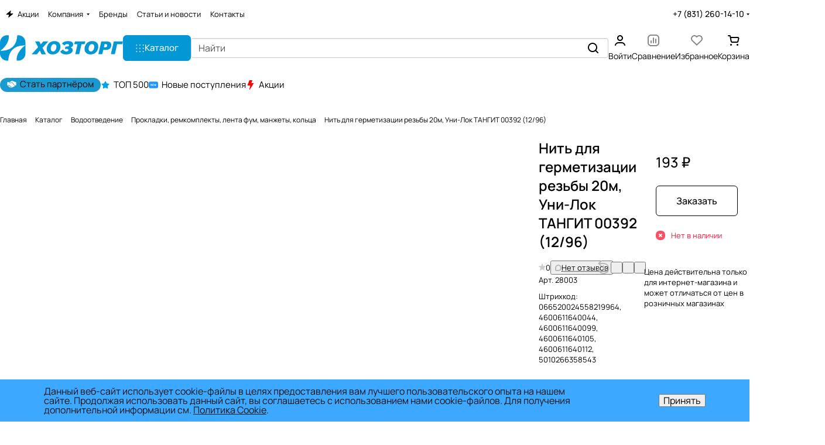

--- FILE ---
content_type: text/html; charset=UTF-8
request_url: https://hoztorgr.ru/local/templates/aspro-premier/components/bitrix/catalog.comments/catalog/ajax.php?IBLOCK_ID=6&ELEMENT_ID=20071&XML_ID=&SITE_ID=s1
body_size: 9888
content:
<div id="comp_f7dcd91605d3abe5ef76dbe31fb8f5d3"><script>if(!window.BX)window.BX={};if(!window.BX.message)window.BX.message=function(mess){if(typeof mess==='object'){for(let i in mess) {BX.message[i]=mess[i];} return true;}};</script>
<script>(window.BX||top.BX).message({"LANGUAGE_ID":"ru","FORMAT_DATE":"DD.MM.YYYY","FORMAT_DATETIME":"DD.MM.YYYY HH:MI:SS","COOKIE_PREFIX":"BITRIXX_HT","SERVER_TZ_OFFSET":"10800","UTF_MODE":"Y","SITE_ID":"s1","SITE_DIR":"\/","USER_ID":"","SERVER_TIME":1769010949,"USER_TZ_OFFSET":0,"USER_TZ_AUTO":"Y","bitrix_sessid":"1f0b5028365f3150c569bd02d30642c1"});</script>


<script src="/bitrix/js/yandex.metrika/script.js?17604886486603"></script>
<script>window[window.dataLayerName] = window[window.dataLayerName] || [];</script>




<div class="comments-block__inner-wrapper">
    
    <script>
        BX.ready(function() {
            if (BX.viewImageBind) {
                BX.viewImageBind('blg-comment-16483', false, {
                    tag:'IMG',
                    attr: 'data-bx-image'
                });
            }
        });
        BX.message({
            'BPC_MES_DELETE': 'Удалить',
        });
    </script>
    <div id="reviews_sort_continer" class="hidden"></div>
    <div class="blog-comments" id="blg-comment-16483">
    <a name="comments" class="hidden"></a>

            <script>
var reviews_count = '';
var reviews_count_text = '';

if (reviews_count && !isNaN(reviews_count) && reviews_count_text) {
    $('.EXTENDED .element-count-wrapper .element-count').text(reviews_count_text).removeClass('hidden');
}


function onLightEditorShow(content) {
    if (!window.oBlogComLHE) {
        return BX.addCustomEvent(window, 'LHE_OnInit', function() {
            setTimeout(function() {
                onLightEditorShow(content);
            }, 500);
        });
    }

    oBlogComLHE.SetContent(content || '');
    oBlogComLHE.CreateFrame(); // We need to recreate editable frame after reappending editor container
    oBlogComLHE.SetEditorContent(oBlogComLHE.content);
    oBlogComLHE.SetFocus();
}

function commentAction(key, el, type) {
    const $this = $(el);
    const $comment = $('#form_comment_' + key);
    const $commentsContainer = $('.blog-comments');
    const currentCommentType = $comment.data('type');
    const currentKey = $commentsContainer.data('key');

    $('.js-form-comment').hide();
    $('.blog-comment-action__link').not($this).removeClass('clicked');

    if (!currentKey) {
        $comment.data('key', key);
    }

    if ((type !== currentCommentType && typeof window[type] !== 'undefined') || currentKey !== key) {
        window[type](key);
        $comment.data('type', type);
        $comment.data('key', key);
    }

    if ((type !== currentCommentType && !$this.hasClass('clicked')) || type === currentCommentType) {
        toggleComment($this, $comment);
    }

}

function toggleComment($el, $comment,) {
    if ($el.hasClass('clicked')) {
        $comment.slideUp();
        $el.removeClass('clicked');
        $el.closest('.blog-comment-content__item').find('.blog-comment-action__link').removeClass('clicked');
    } else{
        $comment.slideDown();
        $el.addClass('clicked');
    }
}

function showComment(key, error, userName, userEmail, needData) {
    subject = '';
    comment = '';

    if (needData == "Y") {
        subject = window["title" + key];
        comment = window["text" + key];
    }

    var pFormCont = BX('form_c_del');
    if (!pFormCont) {
        return;
    }

    clearForm(pFormCont);

    if (BX.hasClass(pFormCont, 'blog-comment__edit-form')) {
        BX.removeClass(pFormCont, 'blog-comment__edit-form');
    }
    BX('form_comment_' + key).appendChild(pFormCont); // Move form
    fileInputInit("Прикрепить изображение (не более 1 мб)", 'Y');

    pFormCont.style.display = "block";

    form_comment.parentId.value = key;
    form_comment.edit_id.value = '';
    form_comment.act.value = 'add';
    form_comment.post.value = 'Опубликовать отзыв';
    form_comment.action = form_comment.action + "#" + key;

    if (error == "Y") {
        if (comment.length > 0) {
            comment = comment.replace(/\/</gi, '<');
            comment = comment.replace(/\/>/gi, '>');
        }

        if (userName.length > 0) {
            userName = userName.replace(/\/</gi, '<');
            userName = userName.replace(/\/>/gi, '>');
            form_comment.user_name.value = userName;
        }

        if (userEmail.length > 0) {
            userEmail = userEmail.replace(/\/</gi, '<');
            userEmail = userEmail.replace(/\/>/gi, '>');
            form_comment.user_email.value = userEmail;
        }

        if (subject && subject.length > 0 && form_comment.subject) {
            subject = subject.replace(/\/</gi, '<');
            subject = subject.replace(/\/>/gi, '>');
            form_comment.subject.value = subject;
        }
    }

    files = BX('form_comment')["UF_BLOG_COMMENT_DOC[]"];
    if (files !== null && typeof files != 'undefined') {
        if (!files.length) {
            BX.remove(files);
        } else {
            for (i = 0; i < files.length; i++) {
                BX.remove(BX(files[i]));
            }
        }
    }

    filesForm = BX.findChild(BX('blog-comment-user-fields-UF_BLOG_COMMENT_DOC'), {
        'className': 'file-placeholder-tbody'
    }, true, false);
    if (filesForm !== null && typeof filesForm != 'undefined') {
        BX.cleanNode(filesForm, false);
    }

    filesForm = BX.findChild(BX('blog-comment-user-fields-UF_BLOG_COMMENT_DOC'), {
        'className': 'feed-add-photo-block'
    }, true, true);
    if (filesForm !== null && typeof filesForm != 'undefined') {
        for (i = 0; i < filesForm.length; i++) {
            if (BX(filesForm[i]).parentNode.id != 'file-image-template') {
                BX.remove(BX(filesForm[i]));
            }
        }
    }

    filesForm = BX.findChild(BX('blog-comment-user-fields-UF_BLOG_COMMENT_DOC'), {
        'className': 'file-selectdialog'
    }, true, false);
    if (filesForm !== null && typeof filesForm != 'undefined') {
        BX.hide(BX.findChild(BX('blog-comment-user-fields-UF_BLOG_COMMENT_DOC'), {
            'className': 'file-selectdialog'
        }, true, false));
        BX.show(BX('blog-upload-file'));
    }

    onLightEditorShow(comment);
}

function editComment(key) {
    subject = window["title" + key];
    comment = window["text" + key];

    if (comment.length > 0) {
        comment = comment.replace(/\/</gi, '<');
        comment = comment.replace(/\/>/gi, '>');
    }

    var pFormCont = BX('form_c_del');
    var parent = BX.findParent(BX('form_comment_' + key), {
        "class": "blog-comment"
    });
    var commentBlock = BX('blg-comment-' + key);

    if (commentBlock === null) {
        if (BX('blg-comment-' + key + 'old') !== null) {
            $('#blg-comment-' + key + 'old').attr('id', 'blg-comment-' + key);
            commentBlock = BX('blg-comment-' + key);
        }
    }

    if (BX.hasClass(parent, 'parent')) {
        BX.addClass(pFormCont, 'blog-comment__edit-form');
        updateEditForm(commentBlock, pFormCont, true);
    } else if (BX.hasClass(pFormCont, 'blog-comment__edit-form')) {
        BX.removeClass(pFormCont, 'blog-comment__edit-form');
        updateEditForm(commentBlock, pFormCont);
    } else {
        updateEditForm(commentBlock, pFormCont);
    }

    BX('form_comment_' + key).appendChild(pFormCont); // Move form

    typeof dropZone === 'object' && dropZone.drawImagesFromColection(document.querySelectorAll(`[rel="reviews-gallery_${key}"] img`));

    pFormCont.style.display = "block";

    files = BX('form_comment')["UF_BLOG_COMMENT_DOC[]"];
    if (files !== null && typeof files != 'undefined') {
        if (!files.length) {
            BX.remove(files);
        } else {
            for (i = 0; i < files.length; i++) {
                BX.remove(BX(files[i]));
            }
        }
    }
    filesForm = BX.findChild(BX('blog-comment-user-fields-UF_BLOG_COMMENT_DOC'), {
        'className': 'file-placeholder-tbody'
    }, true, false);
    if (filesForm !== null && typeof filesForm != 'undefined') {
        BX.cleanNode(filesForm, false);
    }

    filesForm = BX.findChild(BX('blog-comment-user-fields-UF_BLOG_COMMENT_DOC'), {
        'className': 'feed-add-photo-block'
    }, true, true);
    if (filesForm !== null && typeof filesForm != 'undefined') {
        for (i = 0; i < filesForm.length; i++) {
            if (BX(filesForm[i]).parentNode.id != 'file-image-template') {
                BX.remove(BX(filesForm[i]));
            }
        }
    }

    filesForm = BX.findChild(BX('blog-comment-user-fields-UF_BLOG_COMMENT_DOC'), {
        'className': 'file-selectdialog'
    }, true, false);
    if (filesForm !== null && typeof filesForm != 'undefined') {
        BX.hide(BX.findChild(BX('blog-comment-user-fields-UF_BLOG_COMMENT_DOC'), {
            'className': 'file-selectdialog'
        }, true, false));
        BX.show(BX('blog-upload-file'));
    }

    onLightEditorShow(comment);

    form_comment.parentId.value = '';
    form_comment.edit_id.value = key;
    form_comment.act.value = 'edit';
    form_comment.post.value = 'Сохранить';
    form_comment.action = form_comment.action + "#" + key;

    if (subject && subject.length > 0 && form_comment.subject) {
        subject = subject.replace(/\/</gi, '<');
        subject = subject.replace(/\/>/gi, '>');
        form_comment.subject.value = subject;
    }
}

function waitResult(id) {
    id = parseInt(id);
    r = 'new_comment_' + id;
    ob = BX(r);
    const eventdata = {
        id: id,
    };

    if (ob.innerHTML.length > 0) {
        var obNew = BX.processHTML(ob.innerHTML, true);
        scripts = obNew.SCRIPT;
        BX.ajax.processScripts(scripts, true);
        if (window.commentEr && window.commentEr == "Y") {
            BX('err_comment_' + id).innerHTML = ob.innerHTML;
            ob.innerHTML = '';
        } else {
            if (BX('edit_id').value > 0) {
                if (BX('blg-comment-' + id)) {
                    BX('blg-comment-' + id + 'old').innerHTML = BX('blg-comment-' + id).innerHTML;
                    BX('blg-comment-' + id + 'old').id = 'blg-comment-' + id;
                } else {
                    BX('blg-comment-' + id + 'old').innerHTML = ob.innerHTML;
                }

                // clean deleted images
                document.querySelector('.blog-comment-form__existing-files').innerHTML = '';
            } else {
                if (id) {
                    BX('new_comment_cont_' + id).innerHTML += ob.innerHTML;
                    BX('new_comment_cont_' + id).classList.remove('hidden');
                } else {
                    $('.blog-comment__container').prepend($(ob.innerHTML));
                }

                // adjust first comment's html
                const nodeAlertEmpty = document.querySelector('.alert-empty')
                if (nodeAlertEmpty) {
                    // remove empty reviews block
                    nodeAlertEmpty.remove();

                    // show raging block
                    const nodeRatingBlock = document.querySelector('.comments-block__reviews-info-inner');
                    if (nodeRatingBlock) {
                        nodeRatingBlock.classList.remove('hidden');
                    }

                    // show sort
                    const nodeSort = document.querySelector('.reviews_sort');
                    if (nodeSort) {
                        nodeSort.classList.remove('hidden');
                    }

                    // add first rating
                    const nodeRateBar = ob.querySelector('.rate__bar');
                    if (nodeRateBar) {
                        nodeRatingBlock.querySelector('.rating-value .count').innerText = nodeRateBar.value;
                    }
                }
            }
            ob.innerHTML = '';
        }
        window.commentEr = false;

        BX.closeWait();
        BX('post-button').disabled = false;

        if (id == 0) {
            var comments = document.querySelector('.EXTENDED .blog-comments');
            if (comments !== null) {
                comments.classList.remove('empty-reviews');
            }

            var bError = $(comments).find('[id^=err_comment] *').length > 0;
            if (!bError) {
                $('#form_comment_0').slideUp();
                clearForm(BX('form_c_del'));
                eventdata.status = 'success';
            } else {
                $('#form_comment_0 [name=comment]').val(window.commentOr);
                eventdata.status = 'error';
                eventdata.message = $(comments).find('[id^=err_comment]').text().trim();
            }

            BX.onCustomEvent("onIblockCatalogCommentSubmit", [eventdata]);
        } else {
            BX('form_c_del').style.display = "none";
        }
    } else {
        setTimeout("waitResult('" + id + "')", 500);
    }

    $('.reviews-gallery-block .slider-solution').removeClass('appear-block');
}

function submitComment() {
    //oBlogComLHE.SaveContent();
    BX('post-button').focus();
    BX('post-button').disabled = true;
    obForm = BX('form_comment');
    const bCommentRequired = false;
            if (BX('edit_id').value > 0) {
            val = BX('edit_id').value;
            BX('blg-comment-' + val).id = 'blg-comment-' + val + 'old';
        } else {
            val = BX('parentId').value;
        }
        id = 'new_comment_' + val;

        if (BX('err_comment_' + val)) {
            BX('err_comment_' + val).innerHTML = '';
        }

        BX.onCustomEvent('comment-send-aspro');

        if (!prepareFormInfo(obForm, bCommentRequired)) {
            BX('post-button').disabled = false;
            return false;
        }

        BX.ajax.submitComponentForm(obForm, id);
        var comment = $(obForm).find('[name=comment]');
        setTimeout(function() {
            comment.css('color', '');
        }, 1500);

        setTimeout("waitResult('" + val + "')", 100);
    
    var eventdata = {
        type: 'form_submit',
        form: $(obForm)
    };
    BX.onCustomEvent('onSubmitForm', [eventdata]);
}

function prepareFormInfo(obForm, bCommentRequired) {
    let isValid = true;

    var form = $(obForm);

    // remove hidden comment field
    form.find('input[type=hidden][name=comment]').remove();

    var comment = form.find('[name=comment]');
    var limitations = form.find('[name=limitations]');
    var virtues = form.find('[name=virtues]');
    var rating = form.find('[name=rating]');
    var edit_id = form.find('[name=edit_id]') ?
        parseInt(form.find('[name=edit_id]').val()) :
        false;
    var parent_id = form.find('[name=parentId]') ?
        parseInt(form.find('[name=parentId]').val()) :
        false;
    var oid = form.find('[name=OFFER_ID]').val();
    oid = String(oid).length ? oid : '';

    var ratingVal = rating.closest('.votes_block').data('rating');
    if (ratingVal) {
        rating.val(ratingVal);
    }

    var resultCommentText = '';
    if (virtues.val()) {
        resultCommentText += `<virtues>${virtues.val().replace(/(<([^>]+)>)/gi, "")}</virtues>\n`;
    }
    if (limitations.val()) {
        resultCommentText += `<limitations>${limitations.val().replace(/(<([^>]+)>)/gi, "")}</limitations>\n`;
    }
    if (comment.val()) {
        resultCommentText += `<comment>${comment.val().replace(/(<([^>]+)>)/gi, "")}</comment>`;
    } else if ((!bCommentRequired || edit_id) && !parent_id) {
        resultCommentText += `<uniqid>${oid}</uniqid>`;
    }

    if (bCommentRequired && !resultCommentText) {
        const $label = form.find('.form__text-field:visible:first label:not(.error)');
        const $error = form.find('.comments-error');
        if (!$error.length) {
            const error = BX.create({
                tag: 'label',
                text: "Заполните одно из полей: достоинства, недостатки, комментарий",
                attrs: {
                    class: 'error comments-error',
                    for: 'virtues'
                },
            });
            BX.insertAfter(error, $label[0]);
        }
        isValid = false;
    }

    isValid = isValid && $(obForm).valid();

    if (!isValid) {
        return false;
    }

    window.commentOr = comment.val();

    // add hidden comment field
    if (resultCommentText) {
        let commentHidden = BX.create({
            tag: 'input',
            attrs: {
                type: 'hidden',
                name: comment.attr('name'),
                value: resultCommentText,
            },
        });

        BX.insertAfter(commentHidden, comment[0]);
    }

    return isValid;
}

function hideShowComment(url, id) {
    var siteID = 's1';
    var bcn = BX('blg-comment-' + id);
    BX.showWait(bcn);
    bcn.id = 'blg-comment-' + id + 'old';
    BX('err_comment_' + id).innerHTML = '';
    url += `&SITE_ID=` + siteID;
    BX.ajax.get(url, function(data) {
        var obNew = BX.processHTML(data, true);
        scripts = obNew.SCRIPT;
        BX.ajax.processScripts(scripts, true);
        var nc = BX('new_comment_' + id);
        var bc = BX('blg-comment-' + id + 'old');
        nc.style.display = "none";
        nc.innerHTML = data;
        $('.reviews-gallery-block .slider-solution').removeClass('appear-block');
        if (BX('blg-comment-' + id)) {
            bc.innerHTML = BX('blg-comment-' + id).innerHTML;
        } else {
            BX('err_comment_' + id).innerHTML = nc.innerHTML;
        }
        BX('blg-comment-' + id + 'old').id = 'blg-comment-' + id;

        BX.closeWait();
    });

    return false;
}

function deleteComment(url, id) {
    var siteID = 's1';
    BX.showWait(BX('blg-comment-' + id));
    url += '&SITE_ID=' + siteID;
    BX.ajax.get(url, function(data) {
        var obNew = BX.processHTML(data, true);
        scripts = obNew.SCRIPT;
        BX.ajax.processScripts(scripts, true);

        var nc = BX('new_comment_' + id);
        nc.style.display = "none";
        nc.innerHTML = data;

        if (BX('blg-com-err')) {
            BX('err_comment_' + id).innerHTML = nc.innerHTML;
        } else {
            BX('blg-comment-' + id).innerHTML = nc.innerHTML;
        }
        nc.innerHTML = '';

        BX.closeWait();
    });

    return false;
}

function updateEditForm(commentBlock, pFormCont, parent) {
    clearForm(pFormCont);
    if (parent) {
        var rating = BX.findChild(commentBlock, {
            "class": 'rate__bar'
        }, true, true);
        rating = rating === undefined ? 0 : rating[0].value;

        var stars = BX.findChild(pFormCont, {
            "class": 'item-rating rating__star-svg'
        }, true, true);
        var _this = $(stars[rating - 1]),
            index = rating,
            ratingMessage = _this.data('message');

        _this.closest('.votes_block').data('rating', index);
        var ratingInput = _this.closest('.votes_block').find('input[name=RATING]');
        if (ratingInput.length) {
            ratingInput.val(index);
        } else {
            _this.closest('.votes_block').find('input[data-sid=RATING]').val(index);
        }
        _this.closest('.votes_block').find('.rating_message').data('message', ratingMessage).text(ratingMessage);;

        stars.forEach(function(star, index) {
            if (index < rating) {
                $(star).addClass('rating__star-svg--filled');
            } else {
                $(star).removeClass('rating__star-svg--filled');
            }
        });

        var virtues = BX.findChild(commentBlock, {
            "class": 'comment-text__text VIRTUES'
        }, true);
        if (virtues !== null) {
            virtues = virtues.innerHTML.trim();
        }
        var limitations = BX.findChild(commentBlock, {
            "class": 'comment-text__text LIMITATIONS'
        }, true);
        if (limitations !== null) {
            limitations = limitations.innerHTML.trim();
        }
        var comment = BX.findChild(commentBlock, {
            "class": 'comment-text__text COMMENT'
        }, true);
        if (comment !== null) {
            comment = comment.innerHTML.trim();
        }
        var approveText = BX.findChild(commentBlock, {
            "class": 'comment-text__text APPROVE_TEXT'
        }, true);
        if (approveText !== null) {
            approveText = approveText.innerHTML.trim();
        }

        $(pFormCont).find('.form.virtues textarea').val(virtues);
        $(pFormCont).find('.form.limitations textarea').val(limitations);
        $(pFormCont).find('.form.comment textarea').val(comment);
        $(pFormCont).find('.form.approve-text input').val(approveText);
    } else {
        var comment = BX.findChild(commentBlock, {
            "class": 'comment-text__text COMMENT'
        }, true).innerHTML.trim();
        $(pFormCont).find('.form.comment textarea').val(comment);
    }


}

function clearForm(pFormCont) {
    var stars = BX.findChild(pFormCont, {
        "class": 'item-rating'
    }, true, true);
    stars.forEach(function(star, index) {
        $(stars).removeClass('rating__star-svg--filled');
    });

    var votesBlock = $(pFormCont).find('.votes_block');

    votesBlock.data('rating', '');

    if (votesBlock.find('input[name=RATING]').length) {
        votesBlock.find('input[name=RATING]').val('');
    } else {
        votesBlock.find('input[data-sid=RATING]').val('');
    }
    votesBlock.find('.rating_message').data('message', "Без оценки").text("Без оценки");

    $(pFormCont).find('.form.virtues textarea').val('');
    $(pFormCont).find('.form.limitations textarea').val('');
    $(pFormCont).find('.form.comment textarea').val('');
    $(pFormCont).find('input[type=file]').val('');
    $(pFormCont).find('input[name=rating]').val('');
    $(pFormCont).find("input[type=file]").uniform.update();

    typeof dropZone === 'object' && dropZone.removeAllFiles();
}


function blogShowFile() {
    el = BX('blog-upload-file');
    if (el.style.display != 'none') {
        BX.hide(el);
    } else {
        BX.show(el);
    }

    BX.onCustomEvent(BX('blog-comment-user-fields-UF_BLOG_COMMENT_DOC'), "BFileDLoadFormController");
}

BX.Aspro.Utils.readyDOM(() => {
    BX.Aspro.Loader.addExt('file_input', 'validate.script').then(() => {
        $('form[name="form_comment"]').validate({
            highlight: function(element) {
                $(element).parent().addClass('error');
            },
            unhighlight: function(element) {
                $(element).parent().removeClass('error');
            },
            submitHandler: function(form) {
                if ($('form[name="form_comment"]').valid()) {
                    setTimeout(function() {
                        $(form).find('button[type="submit"]').attr("disabled", "disabled");
                    }, 300);
                    var eventdata = {type: 'form_submit', form: form, form_name: 'form_comment'};
                    BX.onCustomEvent('onSubmitForm', [eventdata]);
                }
            },
            errorPlacement: function(error, element) {
                let uploader = element.closest('.uploader');
                if (uploader.length) {
                    error.insertAfter(uploader);
                } else {
                    error.insertAfter(element);
                }
            },
        });
    })
});

$('.blog-add-comment .btn').on('click', function() {
    if (!$(this).hasClass('clicked')) {
        showComment('0');
        $(this).addClass('clicked');
    } else {
        $('#form_comment_0').slideToggle();
    }
});



BX.Aspro?.Comments?.showCurrentOfferInfo();
</script>
            
    
    
                                                        <div class="js-form-comment" id="form_comment_" style="display:none;">
                    <div id="form_c_del" style="display:none;">
                        <div class="blog-comment__form">
                            <form enctype="multipart/form-data" method="POST" name="form_comment" id="form_comment" action="/local/templates/aspro-premier/components/bitrix/catalog.comments/catalog/aspro/blog.post.comment.premier/adapt/ajax.php">
                                <input type="hidden" name="parentId" id="parentId" value="">
                                <input type="hidden" name="edit_id" id="edit_id" value="">
                                <input type="hidden" name="act" id="act" value="add">
                                <input type="hidden" name="post" value="Y">

                                                                    <input type="hidden" name="IBLOCK_ID" value="6">
                                
                                                                    <input type="hidden" name="ELEMENT_ID" value="20071">
                                
                                
                                                                    <input type="hidden" name="XML_ID" value="">
                                
                                                                    <input type="hidden" name="SITE_ID" value="s1">
                                
                                                                <input type="hidden" name="sessid" id="sessid" value="1f0b5028365f3150c569bd02d30642c1" />
                                <div class="form popup blog-comment-fields outer-rounded-x bordered mb mb--24">
                                    <div class="form-header">
                                                                                    <div class="blog-comment-field blog-comment-field-user">
                                                <div class="row form">
                                                    <div class="col-md-6 col-sm-6">
                                                        <div class="form-group ">
                                                            <label for="user_name">Ваше имя <span class="required-star">*</span></label>
                                                            <div class="input">
                                                            <input maxlength="255" size="30" class="form-control" required tabindex="3" type="text" name="user_name" id="user_name" value="">
                                                            </div>
                                                        </div>
                                                    </div>
                                                    <div class="col-md-6 col-sm-6">
                                                        <div class="form-group ">
                                                            <label for="user_email">E-mail</label>
                                                            <div class="input">
                                                            <input maxlength="255" size="30" class="form-control" tabindex="4" type="text" name="user_email" id="user_email" value="">
                                                            </div>
                                                        </div>
                                                    </div>
                                                </div>
                                            </div>
                                        
                                        
                                        <div class="row form">
                                            <div class="col-md-12">
                                                <div class="form-group">
                                                    <label class="rating_label" data-hide>Ваша оценка <span class="required-star">*</span></label>
                                                    <div class="votes_block nstar big with-text" data-hide>
                                                        <div class="ratings">
                                                            <div class="inner_rating rating__star-svg">
                                                                                                                                    <div class="item-rating rating__star-svg" data-message="Очень плохо">
                                                                        <i class="svg inline  inline " aria-hidden="true"><svg width="16" height="16" ><use xlink:href="/local/templates/aspro-premier/images/svg/catalog/item_icons.svg?1760488677#star-13-13"></use></svg></i>                                                                    </div>
                                                                                                                                    <div class="item-rating rating__star-svg" data-message="Плохо">
                                                                        <i class="svg inline  inline " aria-hidden="true"><svg width="16" height="16" ><use xlink:href="/local/templates/aspro-premier/images/svg/catalog/item_icons.svg?1760488677#star-13-13"></use></svg></i>                                                                    </div>
                                                                                                                                    <div class="item-rating rating__star-svg" data-message="Нормально">
                                                                        <i class="svg inline  inline " aria-hidden="true"><svg width="16" height="16" ><use xlink:href="/local/templates/aspro-premier/images/svg/catalog/item_icons.svg?1760488677#star-13-13"></use></svg></i>                                                                    </div>
                                                                                                                                    <div class="item-rating rating__star-svg" data-message="Хорошо">
                                                                        <i class="svg inline  inline " aria-hidden="true"><svg width="16" height="16" ><use xlink:href="/local/templates/aspro-premier/images/svg/catalog/item_icons.svg?1760488677#star-13-13"></use></svg></i>                                                                    </div>
                                                                                                                                    <div class="item-rating rating__star-svg" data-message="Отлично">
                                                                        <i class="svg inline  inline " aria-hidden="true"><svg width="16" height="16" ><use xlink:href="/local/templates/aspro-premier/images/svg/catalog/item_icons.svg?1760488677#star-13-13"></use></svg></i>                                                                    </div>
                                                                                                                            </div>
                                                        </div>
                                                        <div class="rating_message secondary-color" data-message="Без оценки">Без оценки</div>
                                                        <input class="hidden" name="rating" required>
                                                    </div>
                                                </div>
                                            </div>
                                        </div>

                                        <div class="row form virtues" data-hide>
                                            <div class="col-md-12">
                                                <div class="form-group">
                                                    <label for="virtues">Достоинства</label>
                                                    <div class="input">
                                                    <textarea rows="3" class="form-control" tabindex="3" name="virtues" id="virtues" value=""></textarea>
                                                    </div>
                                                </div>
                                            </div>
                                        </div>

                                        <div class="row form limitations" data-hide>
                                            <div class="col-md-12">
                                                <div class="form-group">
                                                    <label for="limitations">Недостатки</label>
                                                    <div class="input">
                                                    <textarea rows="3" class="form-control" tabindex="3" name="limitations" id="limitations" value=""></textarea>
                                                    </div>
                                                </div>
                                            </div>
                                        </div>

                                        <div class="row form comment">
                                            <div class="col-md-12">
                                                <div class="form-group">
                                                    <label for="comment">Комментарий</label>
                                                    <div class="input">
                                                        <textarea rows="3" class="form-control" tabindex="3" name="comment" id="comment" value=""></textarea>
                                                    </div>
                                                </div>
                                            </div>
                                        </div>

                                        <div class="row form">
                                            <div class="col-md-12 blog-comment-form__existing-files">

                                            </div>
                                        </div>

                                                                                    <div class="drop-zone bordered button-rounded-x mb mb--20" data-hide>
                                                <div class ="drop-zone__wrapper button-rounded-x">
                                                    <input type="file" id="comment_images" multiple="multiple" name="comment_images[]" accept="image/*" title="" class="drop-zone__wrapper-input uniform-ignore">
                                                </div>
                                            </div>

                                            <script>var dropZone = new DropZone('.drop-zone', {maxImageCount:10});</script>
                                        
                                        
                                        
                                                                                    <div class="captcha-row clearfix fill-animate">
                                                <label for="captcha_word"><span>Введите код&nbsp;<span class="required-star">*</span></span></label>
                                                <div class="captcha_image">
                                                    <img data-src="" src="/bitrix/tools/captcha.php?captcha_code=0efe1fe322aecff153779b9b0e8afeab" width="180" height="40" id="captcha" border="0" class="captcha_img" />
                                                    <input type="hidden" id="captcha_code" name="captcha_code" class="captcha_sid" value="0efe1fe322aecff153779b9b0e8afeab" />
                                                    <div class="captcha_reload"></div>
                                                    <span class="refresh"><a href="javascript:;" rel="nofollow">Поменять картинку</a></span>
                                                </div>
                                                <div class="captcha_input">
                                                    <input type="text" class="inputtext form-control captcha" name="captcha_word" size="30" maxlength="50" value="" required />
                                                </div>
                                            </div>
                                        
                                                                                                                            
<div class="form-checkbox mb mb--8 mt mt--4 relative licence_block">
    <label for="licenses_comment" class="form-checkbox__label">
        <span class="form-checbox__text">Продолжая, вы соглашаетесь с <a href="/include/licenses_detail.php" target="_blank">политикой конфиденциальности</a></span>
        <span class="form-checkbox__box form-box"></span>
    </label>

    <input class="form-checkbox__input form-checkbox__input--visible"
        type="checkbox"
        id="licenses_comment"
        name="licenses_popup"
        value="Y"
        required
                >

    
    <input type="hidden" name="aspro_premier_form_validate"></div>
                                            <script>
                                                BX.Aspro.Utils.readyDOM(() => {
                                                    BX.onCustomEvent('onUserConsentReload');
                                                });
                                            </script>
                                        
                                        <div class="blog-comment-buttons-wrapper font_15 mt mt--16">
                                            <input tabindex="10" class="btn btn-default" value="Опубликовать отзыв" type="button" name="sub-post" id="post-button" onclick="submitComment()">
                                        </div>
                                    </div>
                                </div>
                                <input type="hidden" name="blog_upload_cid" id="upload-cid" value="">
                            </form>
                        </div>
                    </div>
                </div>
                        
                                                
                                    
                                    <div class="outer-rounded-x bordered alert-empty p p--32">
                        <div class="no-margin-p line-block line-block--gap line-block--flex-wrap line-block--justify-between line-block--align-flex-start">
                            <div>
                                <h3 class='switcher-title'>У этого товара пока нет отзывов, но вы можете быть первым</h3><p>Совершите покупку и оставьте свой отзыв об его использовании</p>                            </div>

                            <button type="button" class="btn btn-default show-comment blog-comment-action__link">
                                Написать отзыв                            </button>
                        </div>
                    </div>
                    <script>
                        var comments = $('.EXTENDED .blog-comments');
                        if (comments.length) {
                            comments.addClass('empty-reviews');
                        }
                    </script>
                
                                    <div class="js-form-comment" id="form_comment_0" style="display: none;">
                        <div id="err_comment_0"></div>
                        <div class="js-form-comment" id="form_comment_0"></div>
                        <div id="new_comment_0" style="display:none;"></div>
                    </div>

                    <div id="new_comment_cont_0" class="hidden"></div>

                                    
                <div class="reviews_sort flexbox gap gap--36 hidden">
        <div class="filter-panel sort_header border-bottom pb pb--16">
        
        <!--noindex-->
            <div class="filter-panel__sort">
                <form id="review-sort-form" class="review-sort-form filter-panel__sort-form" method="POST" enctype="multipart/form-data">
                    <input type="hidden" name="reviews_sort" value="Y" />
                    <input type="hidden" name="reviews_filter" value="Y" />
                    <input type="hidden" name="ajax_url" value="/local/templates/aspro-premier/components/bitrix/catalog.comments/catalog/aspro/blog.post.comment.premier/adapt/ajax.php">
                    
                    <div class="filter-panel__sort-form__inner flexbox flexbox--row flexbox--wrap gap gap--8">
                        <div class="filter-panel__sort-form__item dropdown-select dropdown-select--with-dropdown">
                            <button type="button" class="btn--no-btn-appearance dropdown-select__title font_14 fill-dark-light bordered rounded-x">
                                <i class="svg inline mr mr--12 inline " aria-hidden="true"><svg width="12" height="12" ><use xlink:href="/local/templates/aspro-premier/images/svg/catalog/item_icons.svg?1760488677#sort"></use></svg></i>                                <span>Сначала позитивные</span>
                                <i class="svg inline dropdown-select__icon-down inline " aria-hidden="true"><svg width="5" height="3" ><use xlink:href="/local/templates/aspro-premier/images/svg/arrows.svg?1760488677#down"></use></svg></i>                            </button>

                            <div class="dropdown-select__list dropdown-menu-wrapper dropdown-menu-wrapper--woffset" role="menu">
                                <div class="dropdown-menu-inner rounded-x">
                                                                                                                    <label class="dropdown-select__list-item font_15 radio">
                                            <input
                                                class="review-sort-form__input"
                                                id="sort-panel-rating_desc"
                                                name="sort"
                                                type="radio"
                                                value="UF_ASPRO_COM_RATING:SORT_DESC"
                                                checked                                            />
                                            <span class="dropdown-menu-item color_222 dropdown-menu-item--current">
                                                <span>Сначала позитивные</span>
                                                                                                    <i class="svg inline stroke-dark-light inline " aria-hidden="true"><svg width="12" height="9" ><use xlink:href="/local/templates/aspro-premier/images/svg/form_icons.svg?1760488677#checkmark"></use></svg></i>                                                                                            </span>
                                        </label>
                                                                                                                    <label class="dropdown-select__list-item font_15 radio">
                                            <input
                                                class="review-sort-form__input"
                                                id="sort-panel-rating_asc"
                                                name="sort"
                                                type="radio"
                                                value="UF_ASPRO_COM_RATING:SORT_ASC"
                                                                                            />
                                            <span class="dropdown-menu-item color_222">
                                                <span>Сначала негативные</span>
                                                                                            </span>
                                        </label>
                                                                                                                    <label class="dropdown-select__list-item font_15 radio">
                                            <input
                                                class="review-sort-form__input"
                                                id="sort-panel-date_asc"
                                                name="sort"
                                                type="radio"
                                                value="DateFormated:SORT_ASC"
                                                                                            />
                                            <span class="dropdown-menu-item color_222">
                                                <span>Сначала старые</span>
                                                                                            </span>
                                        </label>
                                                                                                                    <label class="dropdown-select__list-item font_15 radio">
                                            <input
                                                class="review-sort-form__input"
                                                id="sort-panel-date_desc"
                                                name="sort"
                                                type="radio"
                                                value="DateFormated:SORT_DESC"
                                                                                            />
                                            <span class="dropdown-menu-item color_222">
                                                <span>Сначала новые</span>
                                                                                            </span>
                                        </label>
                                                                                                                    <label class="dropdown-select__list-item font_15 radio">
                                            <input
                                                class="review-sort-form__input"
                                                id="sort-panel-like_desc"
                                                name="sort"
                                                type="radio"
                                                value="UF_ASPRO_COM_LIKE:SORT_DESC"
                                                                                            />
                                            <span class="dropdown-menu-item color_222">
                                                <span>Сначала полезные</span>
                                                                                            </span>
                                        </label>
                                                                    </div>
                            </div>
                        </div>

                                                                                    <div class="filter-panel__sort-form__item">
                                    <div class="line-block line-block--gap line-block--gap-8 line-block--flex-wrap">
                                                                                                                                <label class="review-sort-form__input-container chip chip--transparent bordered font_15 checkbox" title="1 звезда">
                                                <input class="review-sort-form__input hidden"
                                                    type="checkbox"
                                                    name="filter[RATING][]"
                                                    value="1"
                                                                                                        disabled                                                >
                                                <span class="chip__label line-block line-block--gap line-block--gap-8"><i class="svg inline rating__star-svg--filled inline " aria-hidden="true"><svg width="16" height="16" ><use xlink:href="/local/templates/aspro-premier/images/svg/catalog/item_icons.svg?1760488677#star-13-13"></use></svg></i><span>1</span></span>
                                            </label>
                                                                                                                                <label class="review-sort-form__input-container chip chip--transparent bordered font_15 checkbox" title="2 звезды">
                                                <input class="review-sort-form__input hidden"
                                                    type="checkbox"
                                                    name="filter[RATING][]"
                                                    value="2"
                                                                                                        disabled                                                >
                                                <span class="chip__label line-block line-block--gap line-block--gap-8"><i class="svg inline rating__star-svg--filled inline " aria-hidden="true"><svg width="16" height="16" ><use xlink:href="/local/templates/aspro-premier/images/svg/catalog/item_icons.svg?1760488677#star-13-13"></use></svg></i><span>2</span></span>
                                            </label>
                                                                                                                                <label class="review-sort-form__input-container chip chip--transparent bordered font_15 checkbox" title="3 звезды">
                                                <input class="review-sort-form__input hidden"
                                                    type="checkbox"
                                                    name="filter[RATING][]"
                                                    value="3"
                                                                                                        disabled                                                >
                                                <span class="chip__label line-block line-block--gap line-block--gap-8"><i class="svg inline rating__star-svg--filled inline " aria-hidden="true"><svg width="16" height="16" ><use xlink:href="/local/templates/aspro-premier/images/svg/catalog/item_icons.svg?1760488677#star-13-13"></use></svg></i><span>3</span></span>
                                            </label>
                                                                                                                                <label class="review-sort-form__input-container chip chip--transparent bordered font_15 checkbox" title="4 звезды">
                                                <input class="review-sort-form__input hidden"
                                                    type="checkbox"
                                                    name="filter[RATING][]"
                                                    value="4"
                                                                                                        disabled                                                >
                                                <span class="chip__label line-block line-block--gap line-block--gap-8"><i class="svg inline rating__star-svg--filled inline " aria-hidden="true"><svg width="16" height="16" ><use xlink:href="/local/templates/aspro-premier/images/svg/catalog/item_icons.svg?1760488677#star-13-13"></use></svg></i><span>4</span></span>
                                            </label>
                                                                                                                                <label class="review-sort-form__input-container chip chip--transparent bordered font_15 checkbox" title="5 звезд">
                                                <input class="review-sort-form__input hidden"
                                                    type="checkbox"
                                                    name="filter[RATING][]"
                                                    value="5"
                                                                                                        disabled                                                >
                                                <span class="chip__label line-block line-block--gap line-block--gap-8"><i class="svg inline rating__star-svg--filled inline " aria-hidden="true"><svg width="16" height="16" ><use xlink:href="/local/templates/aspro-premier/images/svg/catalog/item_icons.svg?1760488677#star-13-13"></use></svg></i><span>5</span></span>
                                            </label>
                                                                            </div>
                                </div>
                            
                                                                                
                                                            <div class="filter-panel__sort-form__item filter label_block">
                                    <input class="form-checkbox__input review-sort-form__input"
                                        id="filter-panel-photo"
                                        name="filter[PHOTO]"
                                        type="checkbox"
                                        value="Y"
                                        disabled                                                                            >
                                    <label class="form-checkbox__label form-checkbox__label--sm" for="filter-panel-photo">
                                        <span class="form-checkbox__box form-checkbox__box--static"></span>
                                        С фото                                    </label>
                                </div>
                                                                                
                                                            <div class="filter-panel__sort-form__item filter label_block">
                                    <input class="form-checkbox__input review-sort-form__input"
                                        id="filter-panel-text"
                                        name="filter[TEXT]"
                                        type="checkbox"
                                        value="Y"
                                        disabled                                                                            >
                                    <label class="form-checkbox__label form-checkbox__label--sm" for="filter-panel-text">
                                        <span class="form-checkbox__box form-checkbox__box--static"></span>
                                        С текстом                                    </label>
                                </div>
                                                                        </div>
                </form>
            </div>
        <!--/noindex-->
    </div>
</div>
            
            
                                                <div class="blog-comment__container">
                                                                        </div>
                            
                            </div>
    </div>
</div>

--- FILE ---
content_type: text/html; charset=utf-8
request_url: https://www.google.com/recaptcha/api2/anchor?ar=1&k=6Ld0E6sZAAAAANlKFuGjmBbYWfA0ydI1unfKmjhy&co=aHR0cHM6Ly9ob3p0b3Jnci5ydTo0NDM.&hl=ru&v=PoyoqOPhxBO7pBk68S4YbpHZ&theme=light&size=normal&badge=bottomright&anchor-ms=20000&execute-ms=30000&cb=g02donxs1678
body_size: 49568
content:
<!DOCTYPE HTML><html dir="ltr" lang="ru"><head><meta http-equiv="Content-Type" content="text/html; charset=UTF-8">
<meta http-equiv="X-UA-Compatible" content="IE=edge">
<title>reCAPTCHA</title>
<style type="text/css">
/* cyrillic-ext */
@font-face {
  font-family: 'Roboto';
  font-style: normal;
  font-weight: 400;
  font-stretch: 100%;
  src: url(//fonts.gstatic.com/s/roboto/v48/KFO7CnqEu92Fr1ME7kSn66aGLdTylUAMa3GUBHMdazTgWw.woff2) format('woff2');
  unicode-range: U+0460-052F, U+1C80-1C8A, U+20B4, U+2DE0-2DFF, U+A640-A69F, U+FE2E-FE2F;
}
/* cyrillic */
@font-face {
  font-family: 'Roboto';
  font-style: normal;
  font-weight: 400;
  font-stretch: 100%;
  src: url(//fonts.gstatic.com/s/roboto/v48/KFO7CnqEu92Fr1ME7kSn66aGLdTylUAMa3iUBHMdazTgWw.woff2) format('woff2');
  unicode-range: U+0301, U+0400-045F, U+0490-0491, U+04B0-04B1, U+2116;
}
/* greek-ext */
@font-face {
  font-family: 'Roboto';
  font-style: normal;
  font-weight: 400;
  font-stretch: 100%;
  src: url(//fonts.gstatic.com/s/roboto/v48/KFO7CnqEu92Fr1ME7kSn66aGLdTylUAMa3CUBHMdazTgWw.woff2) format('woff2');
  unicode-range: U+1F00-1FFF;
}
/* greek */
@font-face {
  font-family: 'Roboto';
  font-style: normal;
  font-weight: 400;
  font-stretch: 100%;
  src: url(//fonts.gstatic.com/s/roboto/v48/KFO7CnqEu92Fr1ME7kSn66aGLdTylUAMa3-UBHMdazTgWw.woff2) format('woff2');
  unicode-range: U+0370-0377, U+037A-037F, U+0384-038A, U+038C, U+038E-03A1, U+03A3-03FF;
}
/* math */
@font-face {
  font-family: 'Roboto';
  font-style: normal;
  font-weight: 400;
  font-stretch: 100%;
  src: url(//fonts.gstatic.com/s/roboto/v48/KFO7CnqEu92Fr1ME7kSn66aGLdTylUAMawCUBHMdazTgWw.woff2) format('woff2');
  unicode-range: U+0302-0303, U+0305, U+0307-0308, U+0310, U+0312, U+0315, U+031A, U+0326-0327, U+032C, U+032F-0330, U+0332-0333, U+0338, U+033A, U+0346, U+034D, U+0391-03A1, U+03A3-03A9, U+03B1-03C9, U+03D1, U+03D5-03D6, U+03F0-03F1, U+03F4-03F5, U+2016-2017, U+2034-2038, U+203C, U+2040, U+2043, U+2047, U+2050, U+2057, U+205F, U+2070-2071, U+2074-208E, U+2090-209C, U+20D0-20DC, U+20E1, U+20E5-20EF, U+2100-2112, U+2114-2115, U+2117-2121, U+2123-214F, U+2190, U+2192, U+2194-21AE, U+21B0-21E5, U+21F1-21F2, U+21F4-2211, U+2213-2214, U+2216-22FF, U+2308-230B, U+2310, U+2319, U+231C-2321, U+2336-237A, U+237C, U+2395, U+239B-23B7, U+23D0, U+23DC-23E1, U+2474-2475, U+25AF, U+25B3, U+25B7, U+25BD, U+25C1, U+25CA, U+25CC, U+25FB, U+266D-266F, U+27C0-27FF, U+2900-2AFF, U+2B0E-2B11, U+2B30-2B4C, U+2BFE, U+3030, U+FF5B, U+FF5D, U+1D400-1D7FF, U+1EE00-1EEFF;
}
/* symbols */
@font-face {
  font-family: 'Roboto';
  font-style: normal;
  font-weight: 400;
  font-stretch: 100%;
  src: url(//fonts.gstatic.com/s/roboto/v48/KFO7CnqEu92Fr1ME7kSn66aGLdTylUAMaxKUBHMdazTgWw.woff2) format('woff2');
  unicode-range: U+0001-000C, U+000E-001F, U+007F-009F, U+20DD-20E0, U+20E2-20E4, U+2150-218F, U+2190, U+2192, U+2194-2199, U+21AF, U+21E6-21F0, U+21F3, U+2218-2219, U+2299, U+22C4-22C6, U+2300-243F, U+2440-244A, U+2460-24FF, U+25A0-27BF, U+2800-28FF, U+2921-2922, U+2981, U+29BF, U+29EB, U+2B00-2BFF, U+4DC0-4DFF, U+FFF9-FFFB, U+10140-1018E, U+10190-1019C, U+101A0, U+101D0-101FD, U+102E0-102FB, U+10E60-10E7E, U+1D2C0-1D2D3, U+1D2E0-1D37F, U+1F000-1F0FF, U+1F100-1F1AD, U+1F1E6-1F1FF, U+1F30D-1F30F, U+1F315, U+1F31C, U+1F31E, U+1F320-1F32C, U+1F336, U+1F378, U+1F37D, U+1F382, U+1F393-1F39F, U+1F3A7-1F3A8, U+1F3AC-1F3AF, U+1F3C2, U+1F3C4-1F3C6, U+1F3CA-1F3CE, U+1F3D4-1F3E0, U+1F3ED, U+1F3F1-1F3F3, U+1F3F5-1F3F7, U+1F408, U+1F415, U+1F41F, U+1F426, U+1F43F, U+1F441-1F442, U+1F444, U+1F446-1F449, U+1F44C-1F44E, U+1F453, U+1F46A, U+1F47D, U+1F4A3, U+1F4B0, U+1F4B3, U+1F4B9, U+1F4BB, U+1F4BF, U+1F4C8-1F4CB, U+1F4D6, U+1F4DA, U+1F4DF, U+1F4E3-1F4E6, U+1F4EA-1F4ED, U+1F4F7, U+1F4F9-1F4FB, U+1F4FD-1F4FE, U+1F503, U+1F507-1F50B, U+1F50D, U+1F512-1F513, U+1F53E-1F54A, U+1F54F-1F5FA, U+1F610, U+1F650-1F67F, U+1F687, U+1F68D, U+1F691, U+1F694, U+1F698, U+1F6AD, U+1F6B2, U+1F6B9-1F6BA, U+1F6BC, U+1F6C6-1F6CF, U+1F6D3-1F6D7, U+1F6E0-1F6EA, U+1F6F0-1F6F3, U+1F6F7-1F6FC, U+1F700-1F7FF, U+1F800-1F80B, U+1F810-1F847, U+1F850-1F859, U+1F860-1F887, U+1F890-1F8AD, U+1F8B0-1F8BB, U+1F8C0-1F8C1, U+1F900-1F90B, U+1F93B, U+1F946, U+1F984, U+1F996, U+1F9E9, U+1FA00-1FA6F, U+1FA70-1FA7C, U+1FA80-1FA89, U+1FA8F-1FAC6, U+1FACE-1FADC, U+1FADF-1FAE9, U+1FAF0-1FAF8, U+1FB00-1FBFF;
}
/* vietnamese */
@font-face {
  font-family: 'Roboto';
  font-style: normal;
  font-weight: 400;
  font-stretch: 100%;
  src: url(//fonts.gstatic.com/s/roboto/v48/KFO7CnqEu92Fr1ME7kSn66aGLdTylUAMa3OUBHMdazTgWw.woff2) format('woff2');
  unicode-range: U+0102-0103, U+0110-0111, U+0128-0129, U+0168-0169, U+01A0-01A1, U+01AF-01B0, U+0300-0301, U+0303-0304, U+0308-0309, U+0323, U+0329, U+1EA0-1EF9, U+20AB;
}
/* latin-ext */
@font-face {
  font-family: 'Roboto';
  font-style: normal;
  font-weight: 400;
  font-stretch: 100%;
  src: url(//fonts.gstatic.com/s/roboto/v48/KFO7CnqEu92Fr1ME7kSn66aGLdTylUAMa3KUBHMdazTgWw.woff2) format('woff2');
  unicode-range: U+0100-02BA, U+02BD-02C5, U+02C7-02CC, U+02CE-02D7, U+02DD-02FF, U+0304, U+0308, U+0329, U+1D00-1DBF, U+1E00-1E9F, U+1EF2-1EFF, U+2020, U+20A0-20AB, U+20AD-20C0, U+2113, U+2C60-2C7F, U+A720-A7FF;
}
/* latin */
@font-face {
  font-family: 'Roboto';
  font-style: normal;
  font-weight: 400;
  font-stretch: 100%;
  src: url(//fonts.gstatic.com/s/roboto/v48/KFO7CnqEu92Fr1ME7kSn66aGLdTylUAMa3yUBHMdazQ.woff2) format('woff2');
  unicode-range: U+0000-00FF, U+0131, U+0152-0153, U+02BB-02BC, U+02C6, U+02DA, U+02DC, U+0304, U+0308, U+0329, U+2000-206F, U+20AC, U+2122, U+2191, U+2193, U+2212, U+2215, U+FEFF, U+FFFD;
}
/* cyrillic-ext */
@font-face {
  font-family: 'Roboto';
  font-style: normal;
  font-weight: 500;
  font-stretch: 100%;
  src: url(//fonts.gstatic.com/s/roboto/v48/KFO7CnqEu92Fr1ME7kSn66aGLdTylUAMa3GUBHMdazTgWw.woff2) format('woff2');
  unicode-range: U+0460-052F, U+1C80-1C8A, U+20B4, U+2DE0-2DFF, U+A640-A69F, U+FE2E-FE2F;
}
/* cyrillic */
@font-face {
  font-family: 'Roboto';
  font-style: normal;
  font-weight: 500;
  font-stretch: 100%;
  src: url(//fonts.gstatic.com/s/roboto/v48/KFO7CnqEu92Fr1ME7kSn66aGLdTylUAMa3iUBHMdazTgWw.woff2) format('woff2');
  unicode-range: U+0301, U+0400-045F, U+0490-0491, U+04B0-04B1, U+2116;
}
/* greek-ext */
@font-face {
  font-family: 'Roboto';
  font-style: normal;
  font-weight: 500;
  font-stretch: 100%;
  src: url(//fonts.gstatic.com/s/roboto/v48/KFO7CnqEu92Fr1ME7kSn66aGLdTylUAMa3CUBHMdazTgWw.woff2) format('woff2');
  unicode-range: U+1F00-1FFF;
}
/* greek */
@font-face {
  font-family: 'Roboto';
  font-style: normal;
  font-weight: 500;
  font-stretch: 100%;
  src: url(//fonts.gstatic.com/s/roboto/v48/KFO7CnqEu92Fr1ME7kSn66aGLdTylUAMa3-UBHMdazTgWw.woff2) format('woff2');
  unicode-range: U+0370-0377, U+037A-037F, U+0384-038A, U+038C, U+038E-03A1, U+03A3-03FF;
}
/* math */
@font-face {
  font-family: 'Roboto';
  font-style: normal;
  font-weight: 500;
  font-stretch: 100%;
  src: url(//fonts.gstatic.com/s/roboto/v48/KFO7CnqEu92Fr1ME7kSn66aGLdTylUAMawCUBHMdazTgWw.woff2) format('woff2');
  unicode-range: U+0302-0303, U+0305, U+0307-0308, U+0310, U+0312, U+0315, U+031A, U+0326-0327, U+032C, U+032F-0330, U+0332-0333, U+0338, U+033A, U+0346, U+034D, U+0391-03A1, U+03A3-03A9, U+03B1-03C9, U+03D1, U+03D5-03D6, U+03F0-03F1, U+03F4-03F5, U+2016-2017, U+2034-2038, U+203C, U+2040, U+2043, U+2047, U+2050, U+2057, U+205F, U+2070-2071, U+2074-208E, U+2090-209C, U+20D0-20DC, U+20E1, U+20E5-20EF, U+2100-2112, U+2114-2115, U+2117-2121, U+2123-214F, U+2190, U+2192, U+2194-21AE, U+21B0-21E5, U+21F1-21F2, U+21F4-2211, U+2213-2214, U+2216-22FF, U+2308-230B, U+2310, U+2319, U+231C-2321, U+2336-237A, U+237C, U+2395, U+239B-23B7, U+23D0, U+23DC-23E1, U+2474-2475, U+25AF, U+25B3, U+25B7, U+25BD, U+25C1, U+25CA, U+25CC, U+25FB, U+266D-266F, U+27C0-27FF, U+2900-2AFF, U+2B0E-2B11, U+2B30-2B4C, U+2BFE, U+3030, U+FF5B, U+FF5D, U+1D400-1D7FF, U+1EE00-1EEFF;
}
/* symbols */
@font-face {
  font-family: 'Roboto';
  font-style: normal;
  font-weight: 500;
  font-stretch: 100%;
  src: url(//fonts.gstatic.com/s/roboto/v48/KFO7CnqEu92Fr1ME7kSn66aGLdTylUAMaxKUBHMdazTgWw.woff2) format('woff2');
  unicode-range: U+0001-000C, U+000E-001F, U+007F-009F, U+20DD-20E0, U+20E2-20E4, U+2150-218F, U+2190, U+2192, U+2194-2199, U+21AF, U+21E6-21F0, U+21F3, U+2218-2219, U+2299, U+22C4-22C6, U+2300-243F, U+2440-244A, U+2460-24FF, U+25A0-27BF, U+2800-28FF, U+2921-2922, U+2981, U+29BF, U+29EB, U+2B00-2BFF, U+4DC0-4DFF, U+FFF9-FFFB, U+10140-1018E, U+10190-1019C, U+101A0, U+101D0-101FD, U+102E0-102FB, U+10E60-10E7E, U+1D2C0-1D2D3, U+1D2E0-1D37F, U+1F000-1F0FF, U+1F100-1F1AD, U+1F1E6-1F1FF, U+1F30D-1F30F, U+1F315, U+1F31C, U+1F31E, U+1F320-1F32C, U+1F336, U+1F378, U+1F37D, U+1F382, U+1F393-1F39F, U+1F3A7-1F3A8, U+1F3AC-1F3AF, U+1F3C2, U+1F3C4-1F3C6, U+1F3CA-1F3CE, U+1F3D4-1F3E0, U+1F3ED, U+1F3F1-1F3F3, U+1F3F5-1F3F7, U+1F408, U+1F415, U+1F41F, U+1F426, U+1F43F, U+1F441-1F442, U+1F444, U+1F446-1F449, U+1F44C-1F44E, U+1F453, U+1F46A, U+1F47D, U+1F4A3, U+1F4B0, U+1F4B3, U+1F4B9, U+1F4BB, U+1F4BF, U+1F4C8-1F4CB, U+1F4D6, U+1F4DA, U+1F4DF, U+1F4E3-1F4E6, U+1F4EA-1F4ED, U+1F4F7, U+1F4F9-1F4FB, U+1F4FD-1F4FE, U+1F503, U+1F507-1F50B, U+1F50D, U+1F512-1F513, U+1F53E-1F54A, U+1F54F-1F5FA, U+1F610, U+1F650-1F67F, U+1F687, U+1F68D, U+1F691, U+1F694, U+1F698, U+1F6AD, U+1F6B2, U+1F6B9-1F6BA, U+1F6BC, U+1F6C6-1F6CF, U+1F6D3-1F6D7, U+1F6E0-1F6EA, U+1F6F0-1F6F3, U+1F6F7-1F6FC, U+1F700-1F7FF, U+1F800-1F80B, U+1F810-1F847, U+1F850-1F859, U+1F860-1F887, U+1F890-1F8AD, U+1F8B0-1F8BB, U+1F8C0-1F8C1, U+1F900-1F90B, U+1F93B, U+1F946, U+1F984, U+1F996, U+1F9E9, U+1FA00-1FA6F, U+1FA70-1FA7C, U+1FA80-1FA89, U+1FA8F-1FAC6, U+1FACE-1FADC, U+1FADF-1FAE9, U+1FAF0-1FAF8, U+1FB00-1FBFF;
}
/* vietnamese */
@font-face {
  font-family: 'Roboto';
  font-style: normal;
  font-weight: 500;
  font-stretch: 100%;
  src: url(//fonts.gstatic.com/s/roboto/v48/KFO7CnqEu92Fr1ME7kSn66aGLdTylUAMa3OUBHMdazTgWw.woff2) format('woff2');
  unicode-range: U+0102-0103, U+0110-0111, U+0128-0129, U+0168-0169, U+01A0-01A1, U+01AF-01B0, U+0300-0301, U+0303-0304, U+0308-0309, U+0323, U+0329, U+1EA0-1EF9, U+20AB;
}
/* latin-ext */
@font-face {
  font-family: 'Roboto';
  font-style: normal;
  font-weight: 500;
  font-stretch: 100%;
  src: url(//fonts.gstatic.com/s/roboto/v48/KFO7CnqEu92Fr1ME7kSn66aGLdTylUAMa3KUBHMdazTgWw.woff2) format('woff2');
  unicode-range: U+0100-02BA, U+02BD-02C5, U+02C7-02CC, U+02CE-02D7, U+02DD-02FF, U+0304, U+0308, U+0329, U+1D00-1DBF, U+1E00-1E9F, U+1EF2-1EFF, U+2020, U+20A0-20AB, U+20AD-20C0, U+2113, U+2C60-2C7F, U+A720-A7FF;
}
/* latin */
@font-face {
  font-family: 'Roboto';
  font-style: normal;
  font-weight: 500;
  font-stretch: 100%;
  src: url(//fonts.gstatic.com/s/roboto/v48/KFO7CnqEu92Fr1ME7kSn66aGLdTylUAMa3yUBHMdazQ.woff2) format('woff2');
  unicode-range: U+0000-00FF, U+0131, U+0152-0153, U+02BB-02BC, U+02C6, U+02DA, U+02DC, U+0304, U+0308, U+0329, U+2000-206F, U+20AC, U+2122, U+2191, U+2193, U+2212, U+2215, U+FEFF, U+FFFD;
}
/* cyrillic-ext */
@font-face {
  font-family: 'Roboto';
  font-style: normal;
  font-weight: 900;
  font-stretch: 100%;
  src: url(//fonts.gstatic.com/s/roboto/v48/KFO7CnqEu92Fr1ME7kSn66aGLdTylUAMa3GUBHMdazTgWw.woff2) format('woff2');
  unicode-range: U+0460-052F, U+1C80-1C8A, U+20B4, U+2DE0-2DFF, U+A640-A69F, U+FE2E-FE2F;
}
/* cyrillic */
@font-face {
  font-family: 'Roboto';
  font-style: normal;
  font-weight: 900;
  font-stretch: 100%;
  src: url(//fonts.gstatic.com/s/roboto/v48/KFO7CnqEu92Fr1ME7kSn66aGLdTylUAMa3iUBHMdazTgWw.woff2) format('woff2');
  unicode-range: U+0301, U+0400-045F, U+0490-0491, U+04B0-04B1, U+2116;
}
/* greek-ext */
@font-face {
  font-family: 'Roboto';
  font-style: normal;
  font-weight: 900;
  font-stretch: 100%;
  src: url(//fonts.gstatic.com/s/roboto/v48/KFO7CnqEu92Fr1ME7kSn66aGLdTylUAMa3CUBHMdazTgWw.woff2) format('woff2');
  unicode-range: U+1F00-1FFF;
}
/* greek */
@font-face {
  font-family: 'Roboto';
  font-style: normal;
  font-weight: 900;
  font-stretch: 100%;
  src: url(//fonts.gstatic.com/s/roboto/v48/KFO7CnqEu92Fr1ME7kSn66aGLdTylUAMa3-UBHMdazTgWw.woff2) format('woff2');
  unicode-range: U+0370-0377, U+037A-037F, U+0384-038A, U+038C, U+038E-03A1, U+03A3-03FF;
}
/* math */
@font-face {
  font-family: 'Roboto';
  font-style: normal;
  font-weight: 900;
  font-stretch: 100%;
  src: url(//fonts.gstatic.com/s/roboto/v48/KFO7CnqEu92Fr1ME7kSn66aGLdTylUAMawCUBHMdazTgWw.woff2) format('woff2');
  unicode-range: U+0302-0303, U+0305, U+0307-0308, U+0310, U+0312, U+0315, U+031A, U+0326-0327, U+032C, U+032F-0330, U+0332-0333, U+0338, U+033A, U+0346, U+034D, U+0391-03A1, U+03A3-03A9, U+03B1-03C9, U+03D1, U+03D5-03D6, U+03F0-03F1, U+03F4-03F5, U+2016-2017, U+2034-2038, U+203C, U+2040, U+2043, U+2047, U+2050, U+2057, U+205F, U+2070-2071, U+2074-208E, U+2090-209C, U+20D0-20DC, U+20E1, U+20E5-20EF, U+2100-2112, U+2114-2115, U+2117-2121, U+2123-214F, U+2190, U+2192, U+2194-21AE, U+21B0-21E5, U+21F1-21F2, U+21F4-2211, U+2213-2214, U+2216-22FF, U+2308-230B, U+2310, U+2319, U+231C-2321, U+2336-237A, U+237C, U+2395, U+239B-23B7, U+23D0, U+23DC-23E1, U+2474-2475, U+25AF, U+25B3, U+25B7, U+25BD, U+25C1, U+25CA, U+25CC, U+25FB, U+266D-266F, U+27C0-27FF, U+2900-2AFF, U+2B0E-2B11, U+2B30-2B4C, U+2BFE, U+3030, U+FF5B, U+FF5D, U+1D400-1D7FF, U+1EE00-1EEFF;
}
/* symbols */
@font-face {
  font-family: 'Roboto';
  font-style: normal;
  font-weight: 900;
  font-stretch: 100%;
  src: url(//fonts.gstatic.com/s/roboto/v48/KFO7CnqEu92Fr1ME7kSn66aGLdTylUAMaxKUBHMdazTgWw.woff2) format('woff2');
  unicode-range: U+0001-000C, U+000E-001F, U+007F-009F, U+20DD-20E0, U+20E2-20E4, U+2150-218F, U+2190, U+2192, U+2194-2199, U+21AF, U+21E6-21F0, U+21F3, U+2218-2219, U+2299, U+22C4-22C6, U+2300-243F, U+2440-244A, U+2460-24FF, U+25A0-27BF, U+2800-28FF, U+2921-2922, U+2981, U+29BF, U+29EB, U+2B00-2BFF, U+4DC0-4DFF, U+FFF9-FFFB, U+10140-1018E, U+10190-1019C, U+101A0, U+101D0-101FD, U+102E0-102FB, U+10E60-10E7E, U+1D2C0-1D2D3, U+1D2E0-1D37F, U+1F000-1F0FF, U+1F100-1F1AD, U+1F1E6-1F1FF, U+1F30D-1F30F, U+1F315, U+1F31C, U+1F31E, U+1F320-1F32C, U+1F336, U+1F378, U+1F37D, U+1F382, U+1F393-1F39F, U+1F3A7-1F3A8, U+1F3AC-1F3AF, U+1F3C2, U+1F3C4-1F3C6, U+1F3CA-1F3CE, U+1F3D4-1F3E0, U+1F3ED, U+1F3F1-1F3F3, U+1F3F5-1F3F7, U+1F408, U+1F415, U+1F41F, U+1F426, U+1F43F, U+1F441-1F442, U+1F444, U+1F446-1F449, U+1F44C-1F44E, U+1F453, U+1F46A, U+1F47D, U+1F4A3, U+1F4B0, U+1F4B3, U+1F4B9, U+1F4BB, U+1F4BF, U+1F4C8-1F4CB, U+1F4D6, U+1F4DA, U+1F4DF, U+1F4E3-1F4E6, U+1F4EA-1F4ED, U+1F4F7, U+1F4F9-1F4FB, U+1F4FD-1F4FE, U+1F503, U+1F507-1F50B, U+1F50D, U+1F512-1F513, U+1F53E-1F54A, U+1F54F-1F5FA, U+1F610, U+1F650-1F67F, U+1F687, U+1F68D, U+1F691, U+1F694, U+1F698, U+1F6AD, U+1F6B2, U+1F6B9-1F6BA, U+1F6BC, U+1F6C6-1F6CF, U+1F6D3-1F6D7, U+1F6E0-1F6EA, U+1F6F0-1F6F3, U+1F6F7-1F6FC, U+1F700-1F7FF, U+1F800-1F80B, U+1F810-1F847, U+1F850-1F859, U+1F860-1F887, U+1F890-1F8AD, U+1F8B0-1F8BB, U+1F8C0-1F8C1, U+1F900-1F90B, U+1F93B, U+1F946, U+1F984, U+1F996, U+1F9E9, U+1FA00-1FA6F, U+1FA70-1FA7C, U+1FA80-1FA89, U+1FA8F-1FAC6, U+1FACE-1FADC, U+1FADF-1FAE9, U+1FAF0-1FAF8, U+1FB00-1FBFF;
}
/* vietnamese */
@font-face {
  font-family: 'Roboto';
  font-style: normal;
  font-weight: 900;
  font-stretch: 100%;
  src: url(//fonts.gstatic.com/s/roboto/v48/KFO7CnqEu92Fr1ME7kSn66aGLdTylUAMa3OUBHMdazTgWw.woff2) format('woff2');
  unicode-range: U+0102-0103, U+0110-0111, U+0128-0129, U+0168-0169, U+01A0-01A1, U+01AF-01B0, U+0300-0301, U+0303-0304, U+0308-0309, U+0323, U+0329, U+1EA0-1EF9, U+20AB;
}
/* latin-ext */
@font-face {
  font-family: 'Roboto';
  font-style: normal;
  font-weight: 900;
  font-stretch: 100%;
  src: url(//fonts.gstatic.com/s/roboto/v48/KFO7CnqEu92Fr1ME7kSn66aGLdTylUAMa3KUBHMdazTgWw.woff2) format('woff2');
  unicode-range: U+0100-02BA, U+02BD-02C5, U+02C7-02CC, U+02CE-02D7, U+02DD-02FF, U+0304, U+0308, U+0329, U+1D00-1DBF, U+1E00-1E9F, U+1EF2-1EFF, U+2020, U+20A0-20AB, U+20AD-20C0, U+2113, U+2C60-2C7F, U+A720-A7FF;
}
/* latin */
@font-face {
  font-family: 'Roboto';
  font-style: normal;
  font-weight: 900;
  font-stretch: 100%;
  src: url(//fonts.gstatic.com/s/roboto/v48/KFO7CnqEu92Fr1ME7kSn66aGLdTylUAMa3yUBHMdazQ.woff2) format('woff2');
  unicode-range: U+0000-00FF, U+0131, U+0152-0153, U+02BB-02BC, U+02C6, U+02DA, U+02DC, U+0304, U+0308, U+0329, U+2000-206F, U+20AC, U+2122, U+2191, U+2193, U+2212, U+2215, U+FEFF, U+FFFD;
}

</style>
<link rel="stylesheet" type="text/css" href="https://www.gstatic.com/recaptcha/releases/PoyoqOPhxBO7pBk68S4YbpHZ/styles__ltr.css">
<script nonce="8x2syNLCFaAiJjdMfHcaUg" type="text/javascript">window['__recaptcha_api'] = 'https://www.google.com/recaptcha/api2/';</script>
<script type="text/javascript" src="https://www.gstatic.com/recaptcha/releases/PoyoqOPhxBO7pBk68S4YbpHZ/recaptcha__ru.js" nonce="8x2syNLCFaAiJjdMfHcaUg">
      
    </script></head>
<body><div id="rc-anchor-alert" class="rc-anchor-alert"></div>
<input type="hidden" id="recaptcha-token" value="[base64]">
<script type="text/javascript" nonce="8x2syNLCFaAiJjdMfHcaUg">
      recaptcha.anchor.Main.init("[\x22ainput\x22,[\x22bgdata\x22,\x22\x22,\[base64]/[base64]/[base64]/bmV3IHJbeF0oY1swXSk6RT09Mj9uZXcgclt4XShjWzBdLGNbMV0pOkU9PTM/bmV3IHJbeF0oY1swXSxjWzFdLGNbMl0pOkU9PTQ/[base64]/[base64]/[base64]/[base64]/[base64]/[base64]/[base64]/[base64]\x22,\[base64]\\u003d\\u003d\x22,\x22wqrCh13CsCIiSwlgwpoaFm49wpbClsKswrdYw7hMw57DisK0wpE2w5sSwoDDpwvCuhzCqsKYwqfDlD/[base64]/wozCpCLDnR/CmMK+wq3CtMOZR8OUwqDCvcOPfEHCpnnDsSbDh8Oqwo9/wo/DjyQRw5JPwrpaAcKcwpzCkR3Dp8KFDsKGKjJnEsKOFTbCnMOQHTBpN8KRDcKTw5NIwprCqwpsIsOJwrc6TCfDsMKvw4/[base64]/CrcOkacKZw7kAw7vDhnzDpSjDog1YandDL8OWLUlWwoHClndCH8OKw6NnGFzDk1VNw5Iyw4tVNwTDjAc2w7zDpcOBwoZXO8OQw5sqWGzDlQpyC0R8woHCpsKialcCw4jDlsKcwqPCv8OYJsKjw7/Dv8Orw7Nnw4zCscOyw50UwqzCicO1w53Dshpdw4/CmE7DnsKuE3rCqiLDpBDClB9pEcKpHX/DmQpOw6BAw5tdwqXDqn4zwqwPwrHDpMKiw6dfwqPDhsKTChdcJcKyV8OrHsKUwrvCsV7CowjCtT8JwpfCg0rDgm0yVsKRw57CkcKnw7rCucO/w6nCscOnRMOcwrHDq3jCtS7DkMO6dMK3F8KhfxRLw5TDlHPDjsO4FMO5TMKyIzELbMKBXsONVSnDiSR3WsKsw5XDnMOOw6XCm0cEw7oLw4Vww4d9wpLDmiLDvhIjw4/DpC/[base64]/ChwUcbAPDrcKkT8KlZsOowpXDpXbCmz1Uw6HDmxPDosKhwrMyfcOJw7JMwqAOwoLDsMOTw6bDu8K3D8OZYiAnIcKjGSsbbcKxw5TDhTHCqsONwo/Cl8OaPgzCgCYAaMKwGgvCocOJBsOXTiDCssODWsOYP8KYwqHDmD0rw4IZwrDDuMOWw4t7TQXDnMOrwqgKODBew4dHOMOCGC7DksOJQkZRw4PCk3hKbcOMaV/[base64]/DpRLDgcOFwp7CkMK1w7QWPT7Do2gpbMK7A8K7d8KMYcKuQcO7woJHDgvDs8KnfMOFeQpqCMKJw7g+w4vCmsKdwrcWw5bDtcOIw5HDmGFjZQBmcjRzJTjDscODw7rCmMOWUgBxIjvCosK0CmR3w6B/eU5tw5IceTB8L8KBw4zCjAEfZ8OAUMO3RcK+w457w6XDiwVaw67DjMOATcKjN8KfG8OBwrwCYT7CtVrCrMKScsOuEQDDsGQsBwN1wrg/w4LDrsKVw50hVcOowr5Vw43CuiNvwrHDlgHDlcO5GwttwrdYJGRxw57CpknDt8KGHsK/XAkpUsOswpHCtizCuMKuf8KgwqvCvH/DgFgOPcKEGkLCscKMwpYWwoHDgmHDpEBSw4FVSHvDssOMCMOVw4nDpABwegdTacKZXMKbAh/Cl8OBNcK2w6ZqccK8wr1gT8K0woYiekfDj8Opw73ClcONw4JkTQ9Cwq/DlnAfc0TClQgIwrYowpzDjHpewq0GIgtxw5EBwr7DrcKVw4zDhQNIwp4KBsKmw4MJIMKawqDClcKkT8Kyw54EcmE4w4XDlMOJWTzDr8Ktw4JWw4jCmH4PwqpXQcKOwqvCncKPIMKbXh/CshRtf0vCgsKoLUzDtFbDn8KKwqbDs8OPw4M5cBTCt27ChmYRwoFmb8KJVMK7AUzCrMKMwqA/[base64]/DjWnCgWsiwoECw4vCqFEidVo5w5jDuhtPwoPCh8KZw50Kwpg+w7/CgcK6SAEkKibDvnVcdMOyCsOfVXTCvMOxH1RVw7vDvMOaw7fCgFfDpMKeUlZCw5VxwrjCrVHDmsOQw7bCjMKewoDDhMKbwrJia8KzHl5LwoFfflRtwpQYwrjCpMKAw4NdDsKQUsOaBMKEMW7CjUXDvxciwpPCvcOtZVUHXH/[base64]/ClMO4w5BIa39Qwq/DvMKGXMOdXEcBwrk6LyNUEMOkeTlATcO2IMK/w5bDucKzAT7Cj8K0HlFCYCVfw4jCoGvDlnjCuAF4Q8KNBRnCk246WMKcOMKVB8OMwrHCh8Ktd2Jcw6/[base64]/w7Q5w7U3XxE/Nl/DoArDusKLLcKfAkTCucKYwpM2ITNww6TCtsKlWSDDgDd6w7XDk8KTwpTCj8OsRMKMeGdiRg5BwpEMwqF7wpB0wo3Cp1/[base64]/DjkczecOAcRDCkSPCjUbDrsKNcsKnw4NnBjhbwr5IQ0MIE8OkSmM3wonDsC57wpF2eMKJLQ9+EsOBw5nDqsOZwpzDrMO4RMO8wp4ObsKhw7HDncKwwp/DpWtSezjDrRoqwr3CkVDDrRgCwrAVGsO5wpLDu8OGw7HCq8OcVX3Dmn4Jw5nDsMO9BcOGw7QPw5bDu1zChwfDolvCknNufMOwUinDqSlxw5TDiGIewqp4w4kWEEXDuMOUV8KfT8Kjc8ONRMKjKMOfUghhIMKme8K/TFhCwq3DmRTCiEfDmzfCj3/[base64]/BCfCuMKkGmoHwrnCk8KZIRcqN8KCwr/CiA7DkcOrf2gKwpXCmsKhHcOIXUvCnsOzw6zDmcKzw4XDhWFzw5VTcjlZw41qeGk8QCHDi8OmeHjDsXrDmFLDisOAW0LDn8O6bS/CuE7DnExIHcKQworDrkvCoXI0H0bDjjrDnsKqwoYTXmMjasOxfsKIwrLCuMOUBVbDhBzCh8K2NsOYwpbDncKYfDTDrl3DmR1Ywr3Cq8OuOMOWZDpKVkzCksKiMsOzO8K5MirCt8KTAsOuQznDqXzDmcODH8OjwqB9wqnDiMOLwq7Ds09JL2fCrjQ/w6vCnMKYQ8KBwrPDvBDCv8KgwrTDsMKnI13CiMOII3Q6w5koHlnCvsOMwr3DncOVLFZsw6IhwojDpl5Vw4s7dEPCqB9pw53DuGDDnRjDrMKjQCfCrcOuwqbDisKGw5wDaRUkw4UuPMO2SsO6CV/Cu8K+w7fClcOnP8KVwrAXB8OYwqHCqcKrw5xCIMKme8KTfzXCq8OTwr8KwoV3woDDg3nCusOlw6zDpS7DkMKqwo/[base64]/[base64]/w7XCssOYXxXCk8Kwwrw+d1vDqMOyw4diwoU1NsOKAMKSGBfCilc/CsKBw7TClhB/U8K1LcO/w7QWY8Ouwrs7A3EJwq07HmDCl8O/w5taOjXDmW1tPxfDqW4mIsKBwqjDuyJmwpjDssOSwoc9NsKUwr/Dq8O0CMKvw7HDnQ3CjBsjV8OPw6gxw54AP8Krwr4PecKtw7PCnFRxGC/DrDkUSUdxw6XCpnnCocKzw4XDiFFTIsOePQ7Cl3TDjwnDjFnDrxTDiMO/wqjDngskw5YVPcOxwprCkG7Ci8OqcsOFw4TDlzkkLG7CnMOfw6TDo2BXA3rDq8OSScK+w4IpwozCoMOxAFPCs2LCoz/[base64]/DrWhkcMKgLcKhKR3CglrDilfCn3TDnETCu8O3WCVTw7PDoMKsJ0/CiMOQcMOLwpEiw6fDhcOow47CrcOMw4bDh8OAOsKsaHrDq8KGZUw2w73DqSvDl8KfUcKwwqlbworDtsO1w7gnw7HCk24WJ8OMw5cISX1lTmkzU34ucMONw558WwHCvh3Cr1VjACHCvsOsw7R0Sm5cwqgERh1GFRdbw4xEw5YEwqJZwqHCnS/CkkvCkRPCrmbCr2FjFhMYen3DpyV9H8OGwpzDpT/CjsK1c8KoIsKAw7jCtsKxEMKkwr1+woDCrnTCicK2UWMUB25mw6UaD14yw5IAw6ZUAsKlTsOawpUnTVTChBvCrkTCqMKewpUJagUcworDuMKgLMOeCcOTwovCkMK5cklxMH3CribCm8K8QcOYW8KhFXnCmsKlVcKrXcKGFMK7w6TDjDzDuUUNbsKcw7PCjBvDsAQRwq/DqsOKw63CssKaK1nCnMKMwqcgw5nCrMOSw5vDrFnDrcKXwq3Dvi3Cq8K1w4nDnHLDhMK/MhLCqMKMwpzDq3/DvAjDkQEhw49RD8O2UsOBwqrCoD/CosOuw6t8E8K6w7jClcKLTns9w5TCiXjCpsKiw7t/[base64]/[base64]/DicO5UMKtSjN0wr3DrMOzw43Dl8KyPEZfw5M4DkbCs2LCs8KIFMKWwpHDsw3Ds8OxwrRAw4cfwoZiwppUwrPCrih6w5M2aj95w4XDqsKgw6LCoMK6wp/DgMKhw7MYR0YpT8KKw6o6blZtGzpbL0fDl8KuwqsiC8K7w4c0TsKCVWDCpQTDqcKJwpvDt0Qpw4HCvBN+QsKRw7/DpXQPPcObWl3DusOKw7PDg8O9F8O4YMOnwr/CswDDtgNPACnDlMKBIcKWwpvCnkbDosK/w4Vmw6nCukzCuRDCjMOxbMODw643ZsO/w6PDiMKKw4pbw7nCvm7CvwBzUiYyFVkkTMOOTlHCpgzDicO+wq7Dp8OXw4V3wrPDrTZ1w7gCwoHDiMKQdj8kAsK/VMOVX8O1wp3DuMOEw6/Ci2bClT5FJMKvUsKGV8KNG8O2w4/DgEAzwrfCklM5wqMpw6Eqwo7Dn8KawpDCm1/CoGPDlsOHKx/DmyTCksOjdH5kw49hw5vDocOxw6xbJBXCgsOqOU9xNHsdPMKswrNSwo8/Nm93wrRswp3DtsKWw6vDhMO3w6xgVcKfwpdsw6/DlsKDw7lzGsKoThbDq8KVw5QYBsOCw7LCosO1LsKCwqRAwqtYw5R/w4fDpMKZw4t5w7rCmlLDgBsYw67DoB7CmE88czPCnlfDs8O4w67Ds03CusKlw6nCj3/[base64]/DkjB9wqPDrUgZRj/ChMOGw57ChShtWMOZw5MRw7vDhsKdw5DDn8KPDMKswr5FF8O4asObMsOlAykzwrfCg8O6NsKVXkRkV8O/[base64]/AMOtwrIJc0zCsxMFaWVgwrzDtzFMJMOGwpHCpjjDgMKEwqprFRDDq2rChcOiwrdRDV19w5c/VzrCiyzCs8O/cXsdwpbDhjs8c301b14aawnDkxNIw7MSw4xsAcKZw652XsOZcsOnwohpw7IpegdEw5HDq0pOw5tuJcOpw545wpvDtwzCuC0oUsOcw79wwpdhWcOgwqHDmWzDoyDDi8KEw4/DlHkLbRNfwqXDiwYzwrHCvSbCmXPCvhAtwqwFYsORw5UxwrsHwqEqJcO6wpDCpMK7wpsdaF7CgcOrfitfGcKvVMK/CFrDsMOONcKjWSlXVcKTXULCsMOzw5nDkcOKEjTDssObwpLDgsKSBSE8wqfCoUzDgncyw4EvNsKQw7Qgw6IPXMKPwpLDhgvCjyQ4wofCqcK4By3DlMOMw5gvIsKaCT7Dh3/DncO/w5nDuzXCh8KSASfDhjTDjwBtbcK7wr0Fw7UJw502woUjwqUhZCMwAUN+K8KIw6XClMKVTlrCok7ClsO4w7lcwobClMKFBzTCk11TVsOpLcOIBh7DrgoDOcKpCizCtkfDlXkrwqFiUXjDrzNmw5QrbhHDqk7Dr8KSEUjDvl/CoXbCg8OcbkkkDlYdwoRxwosTwpsta0l7w57CqsK7w5/DojgJwpQ8wpHCmsOQwrIrw5HDt8O1ZT8vwqRXZhhHwrTChFhPXsOfwqzCi3xBM0/CgmhFwo/CjV5Hw6jCqcK2WXNifzLDuiDCnT48RRJCw7VQwp0qEMOqw4rChMKsSFMHwoRRb07Cl8Ofw64EwqFlwqTCgHHCr8KsEB/CpyFTVcO4eDDDrgEmTsK+w5dRNl9GVsOAw6FTJsKFNMOmEFZ3IHLCjcOQTcOCSFPCgcOjJDLDjl7CgxI4w4jDul4PQMOJw5PDpGQJCG4Xw6/Dh8OcXScKIsOsScKgw6/CsVXDgcK4LcObw7oEwpTDtsKswrrDt1LDowPDn8O8w7rDvk7Cs1DDtcKyw54uwrs7wqFtfSsFw5/Dh8Kfwok8wqPDv8KsXMO7wq9pDsOAwqUKP3DCmyd8w7Rcw5oiw4kYwprCp8O0f2LCq2TDhD7CqiXDnMKowozCjMOyS8OXdcOYR1Fmw6Zrw5vCjEHDg8ONDMOdw4VOwpDDoyhuajzDjjnDry5ww7PCnBdlJ2/DosKBdwpHw6wJVsKhNFfCqTZeNMODw51zw6bDucKBSkjDisKmwrQnVcOLUVPDvkMbwp5Yw4JmC3YjwrPDncOzwoxgAWRBNT/CjMKiMMK7RMOlw55qMzwSwo8aw5XCpksww5rDqsK5LMOPKsKLNMKkGF/CgmFrU2nDqcKbwrJyQMO+w6DDssK0U33CjwPDksOFAcK7wr8Kwp/DsMKHwoDDnsKxSMORw7nCpHQVVsOdwqPCh8OMPn/Cj0cBP8OuIChEw6zDkcOScwXDpG4BCsKkwrtVTSMwahbCjsOnw79/HcOlcHnDrivDs8KKwp5Lw5Mrw4fDp3rDlxMEwp/Ck8OuwrxZKsOVDsOoODDCpMK1BlUxwpsRJGoQTE/CnMKewqsnWWtrFcKMwoHClErDmMKqw6Vjw4pKw7HCl8KXCGxoX8OpHEnDvDHChMKNw6BEbyLCusKBWjLCu8Orw6FMw7BdwqsHWHfDiMKQLMKXc8OhZ3hGw6nDpmwhMQzCgFx/[base64]/DuHpCVGbCjxHCqsKqw6BcWcOcwoc6w5IPw4bDlsKtHGlTw6rCmDFNXcKPZMKpa8Ozw4bDmHJAccKLwpHCssOqBUR8w4PDh8O0wrBuVsOhw57CmAAcUVvDpCvDr8Oaw7Jpw4jDkMKvwpjDkwLDknzCuxLDjMOxwqdUwrl/Z8KVwopieyItXMKVCkxBCMKEwoxsw7fCggHDuy3DiW/Dr8KgwpLChkLDjMKhw6DDuCLDrMO8w7zDnyE2w6Ehw6Rlw6ciYzIpNcKGw7EPwrTDicOGwpvDtsKrRxrCoMKwaD0dc8KSV8O1fsK7w7FaPcKUwrcZCVvDm8K/wrfCv0FWwpHDsAzDmAzDsgwYDlRBwpTCq2/CrsKMcMOlwrQnU8K/N8O/[base64]/CvMOVfX0twqPDpU/CiGXDuDTCq2R3VWMaw7N7w6bDh2fCnX3DssK1w6cewojCumwBPjVlwqnCiUYOPRhrLwjCiMKDw701wrAdw6VPKsKVDMKew4cJwrBnHnfCrsOZwq0Zw5TCkGpuw4AIRsKNw63DsMKjXMK9C3vDoMKow7zDrihHam8/wrI6EMK0McKeQwPCvcOGw7TDsMOTHcOkIHMNN21EwqTCmy1Dw4HDjnnCtg8swo3Cu8OKw7/CkBvDr8KeGG0oG8Klw4rDqXN3wrvDkcO0wo/DvMKYLy3CrkdKbwsfd0jDplDCjXXDulg+wrczw77DusOFbFolw4XDq8KNw6V8cQrDgsKldsOKTcOvPcKRwpJEMUMhw4lBw6zDn0rDu8KEd8OVw63Dt8KTw4rDogB7c2lww5BBAsKSw7w2BybDpjvCtMOrw5nDtMKqw5rCn8OmEnvDssKcwrbCklrCpsO/[base64]/dcOBwq/Dlk4hw4NUYBFhwpwOwq0Gwp0ITgc8wrjCgSAUXsKowotHwqDDszzCsQ5PWGLDj2nCv8O5wpkowqTCsBbDgcO9woTCqcOxeyF+woTCn8OlTcOlw4bDmw3CpynCkcOXw7fCtsKXCFfDiDzDh23DrMO7B8KBfV1dJVMIwq/CiVBBwqTDkMOqYMOJw6bDokhaw4p8X8Kew7UrEjIfAQnCqD7Cph50fMOwwrUnRcKsw50MRCXDjmYpw4zCucKRBMKbCMKfCcK8w4XDm8Knw4MTwq0VbsOgfmnDuVJMw5/DqyvDoCcZw4YLPsO8wpFuwqXDh8Ohwqx/HgAGwpPCgcOsSiPCosKnQMKrw7IRwpg2ScOEPcOVAsKvw74GTMOoKBfCk2InZlolw7LDiU8vwoLDn8KRQ8KKQ8OzwoTDmMOSA3LDj8K6PyQvw6XCgsK1EcKpBCzDhcKdWXDCucKfw4Y+w5VOwrDDqcK1ckErAsOKcHjCukkmXsKHCC/DsMOUwpxMODvDn0DDrXDDuxXDrm8Yw5BBw6nCvnrCuS5eacOCTREjw7zCmcKrMEnDhg/CosOTwqEEwqQfwqgXZw/[base64]/[base64]/F8OuYXrDo8Khw5vDj8KBwoI7dEZDVA0PwrvDoHsxw4JCV1HDtHjDncKlYsKDwonDvwkYaU/[base64]/Ds8O0LWIOPcO0DCYUwoYZV19lUxUhMlgOLsKbEcOTMMOaGVjCjgrDs31zwqoICDQkwq3DrsKyw5DDk8K4Q3XDsUV0wrFkw7J/ccKYSn3DtUoLQsOyHMKBw5rDvMKZEFUXPcORFBxmw4/CnmYoJUR3e0R2fxBsTsK/bsKTwpEJNsOtIMOqMsKWKsOUO8OCPMKHFMOTw70KwphFV8O1w58dFQ0dAnF6O8K7bRphNn9HwqnDlsOnw7FGw49fw44ywrlINhFMYkrDlsKVw4Q5WWjDvMOdWsK8w47Dt8O2TMKQaB3DqmvCnwkJwp/CusO3dgHCisO/eMK6wqQpw7LDkhkRwpF2KHpOwo7Do2TDscOlOcOHw6nDu8O3wp/CjDvDrcKGcMOSwokzwrfDpMKsw5XClsKGa8KjZUtYY8KXJQLDhhfCpsKlHcKUwpnDqcO5fy81woPDiMOhw7cBw5/[base64]/Dvn/DscK0wrw+ewTDpcK+DCjDncOzZmfCjA/Cp31sVsKbw5XDpMKBwr1JM8KGQsK8wo4rw7jDnXxXMMKSScOBdBACw4fDglxxwqEEJcKfRMO1MV/DlkwHV8Oswo3CshLCh8O1W8OITX8zR1Yyw6xXAArDq2kXw7XDk0TCu2RVCQvDrxLDosOhw7k9w73DhMK3KcKMYwVZG8OPwqstOE/Dj8OuCsKiwofDhy1bHcKbw5AMTMOswqcISXx1wrNawqHDjGZ+D8Oaw7TDjcKmG8O1w7I6w5hLwqBkw5tzGiUuwq/CksOtSQPCtRUifMOuDcOXEsKIw6xLJC/Dh8Otw6TCn8K7w7rCkSbCrznDqQPDoGPCggLCncOfwqXDlGLClE9AbsKJwoLCvRrCoWHDlV0yw4w2w6LDv8K2wp7CsAg0UsKxw4DDk8K8IcOdwqbDoMKEw7rCpCxJw5d6wo51w6VywrbCsS9AwohwCXzDlsOAUxnCm1nDscO3FMOWw4d7w74fJcOEwp/Dh8KaN0bDqwkoBnjDrhBww6Mew5zDvDUqEF7Dnl81WcO+S1x1woRaSzwtwo/DhMO1WXs5wqgJwowTw5V1G8KyacKEw4LCvMKPwqXCp8Oiw7FTwrLCqwJJwpTCqiLCocKBCCTCiHTDlMOANcKoCwoEw4YkwptVK0/Dlh1qwqgrw6dRKm0RasOZU8OtQMKFSMKgwr9Fw7PDjsOsHUDDlwNnwosOK8Kyw4/DnwB6VHbDpwbDh1t3w5XCiw4OYMOUOxvCu2zCpCJXYDPDr8OIw7FZV8KXKcKnwpBbwrMKwq0YIno0wofDn8K/wrXCtyxBwpPDu39REgUmeMO3wrXCljjCthsxw63Djzk/GngoG8K6D3HCqsODwqzDo8KBOlTCuiczHcKbw5p4QFbCisOxwqUMNxY7ccO2w4jDrjfDqsOxwpkNegPCqH1Rw65ewpdAB8OaFx/DrgLDucOnwrwywppWBjLDhsKuYjDDgsOmw7/CicKRZyt4U8KEwqDDlEI0aW4dwocQDUPDoXDDk3xgDsOBw5NawqPChlbDqFvCiQbDlE7CtxjDqcKlZ8K3ZTs8w4U5BhBJw5Qpw4YpN8KMLCUvb1cVGzZYworDgzfDs1/Ch8KEw7cuwqs8w5fDh8KGw5svTcOOwoXDvcONATjCo1XDoMK7wo4Twq0Nw78UCH7DtnVVw6kJVTLCmsOMNsOHc2bCsl4SP8OpwpciW1ADAsOuwpbCmTgowq3DkcKfwovDr8ONBgNhYsKXwofCv8OTRC/CocOLw4XCuTfCh8OcwrHDpcKtwp9tHhDCpsKEccOESRrCi8K5wp3DjB82wp3Dh34IwqzCjhwawqvCv8KXwqxawqobwrPClMKLQMOYw4DCqClqwoxowqFBw5LDhMKew5AZwrJuBsO9IX/DlXfDh8OMw7YTw6cHw4MYw5YacAZ7O8K0GcOYw4UHNxzDpi/DnsKUcHwqL8KdGHN+wpsvw7XDtcOBw4HCiMKiEcKHa8Oyc3LDhsOsB8KUw67Cn8O2W8OuwqfCt13DvSrDqADDsC8KJcKrOsOeeSfDhsKOBl0jw6DClTzCjEkqwprCpsKww60hwr/CnMKnCsKIFMKWL8OFwpt0ZgXCv2hvRCzChsO6TEIQL8KNwqUyw5QzccODwodSw7dXw6URX8OZE8Kaw5FfUzZQw5hHwo/Cl8OSPMO2ZzbDqcOSw51XwqLDiMOeasO/[base64]/ClFllwoLDrlcULcOgVsO1QMOXWR3ColfDgQlnwrTDjxfCmHwsO1rCtsKgDcOoBjrCuWsna8Kbw4kxJBvCkXEIwpBNwr3Cs8Orw4skSybCs0LCq2JNwprDqWg8w6LDoH9Uw5LDjk96wpXCiR8nwoQxw7U8wr09w5V/w4AFD8KDw6/CvUPCpcKnGMOOR8OFwpLCqUgmTHQOBMKEw4bCmcO+OsKkwoF4wpA/Iy9EwqTCuQMVw7nCqltnw5vCpRxMw7FkwqnDgy15wr8/[base64]/ClVx3w5NWwqzCuMKSwq/[base64]/CosK6Vz8NwqTDqsK8LzzDmV/ClsOjDD/[base64]/Ds8KTw4gRXMK2VMK9HWIPKcKNw4rCrnDDuWTCnVjChXVoBMKqeMODw51dwo0WwrNtJRbCosKnayvDr8KzUsKOw6lSw6pJAsKLw4PCksOqwozDjjHDk8ORw5XCgcKXL2nDslhqR8OjwqvCkMKRwrtKDwofDAPCqwlHwo/[base64]/[base64]/ChlxjaiZsGsOWw63Dswsiwpp3w6FWAUnDjE/ClsKXLMKrwqvDncODwp/DhMOEKz/[base64]/DoWzDlcK9w4DDiyJVw7lHZcKfK8KRPcOawpXCgsKte8Kvw7J9MV0nLMO5KMKRwq4VwoUcTcKFwrlYLztMwopufcKqwrkQwoHDqlxBeR3DoMONwrzCs8OkNi/[base64]/[base64]/[base64]/[base64]/CtcO6TkElw63DucKNwpBACMOmwoFWTg7Cgkk3w5fChcOtw63DolAkfCzCjldjw6glDcOuwqfDkQPDsMOaw4AFwpouwrw0wpY7w6jDmcOTw4jDvcKeIcKWwpRqw4HDpTEYK8OzHcKUwqLDqcKhwqfCgcKgTsKiw53CpgJNwrtQwrVSSRDDsX/Dqxt+JTAJw5UAIsO3KcKMw45IAsK/[base64]/DqsKFw4jCiR8Rw6MfY8KcbkjDpT3CoGQzwptuAHEeTsKQwqhRJncwY2LCjFvChMKOFcK3QEbCqhQdw5Bow6rCsAtjwowRQT/CuMKaw6lUw4rCvMOCRXsAw4zDjsKiw6lQBMOTw5h4w5jDiMO8wrYCw5p0w5DCqsOsaUXDri/Cq8O6bU0NwpRJBTfDq8K4csO6w6x/wo0ew7nDt8ONwohRwpPCqMO4wq3CrXR9QSnCssKIwqnDgFp9w5ZbwpLCu39gwpvCkVfDqsK5w4lhw73Dn8OqwpsifsObJ8OZwovDpcO3wolwV3Iaw5JZw7nChhXClzIhXTROFk/CsMKFf8KrwqlzLcOQW8KGb2JKd8OcHgYJwrJqw50SQcOmScOywoTChXrCsSdcHsKewpHDuwEeVMKiD8OeWFIWw5fDhcOxOk/[base64]/DlS7CsMO8V1xtwpI9FFfDnMOVwqPCh8OGwpfCmsKiw7PCrSgUwpzCjlHCoMK0wqcjXhPDvMOUwpjCucKPw6FewpXDhTguaErDrTnCnWgKQnnDmiQLwpHCjxUOTMK6BCF4QsK6w5rDk8O+w4PCn2RqTsOhLsK+YMKHw5YBNMODXMK5wp/[base64]/[base64]/VEZwwpbCl8Odw7rDqcKCKl/[base64]/Dg8Kew5nCqAbDqR4Rw5zCv8OLWcOJYz3DvFTDnVbCnMK3XggUcXTCqHfDhcKHwro2ZQh3w5TDgxdeRFzCs2PDtS8RExbDgMK/XcOHQglFwqpyGcK6w5cffFxhasOHw5TDtMKTLwZ+wrzDosK1HUAOS8ODMcONfC3CqTQnwo/DlMKbwpMcLxLDhMKbJsKALnXCviTDkMKWSBJ8Pz3CssKCwpgQwoJIG8KuWsOcwojCscO1fGsZwrpNXMOsBcK5w5/CjUxlGcKewrdtNgYgWsO3w7/[base64]/NMKCwpfCm8OYM8Ogcw5vwpAeBMOFUcKkw7TDpFl6wo5vRmV5wrnCsMKpJMKgw4ENw6DDi8Kuw53CuwoBAcOxb8KiKyXDlnPCiMOiwpjDpcKTwpTDnsOKLFBkwqVcECR3G8OGeSPCq8OWVcKrR8K8w7/CtzLDhS0awqNQw4RvwrPDsWNiEMOtwqvDiwpnw75EQsK7wrjCv8ONw5VWF8KjIQNqwoDDlsKZWMO/acKEI8Oywpw0w7zDtmMnw55WHRoxw5DDkMO2wp3CkGNVYsOqw5DDmMKVW8OlHsOlSDwWw55Fw6HCjcK8w7jCvsOdBcONwrdAwo8fQ8O7wrrCi3pAfsKAHcOowpY8PXXDhGDDilnDl37CsMK6w6lew7LDo8Olwq5jEjHDvQnDvxt0wo46cUPCtnbCosO/[base64]/w4M/OMOdGcKiwqZfQMK8wprCvcKrw49Lw50ww51gwplTMMKpwoNuK2XDsGp3w4HCtwrCgMOswpgHIFvCpT59wqV/wrsaOMOKS8Ofwq45wodfw7FXwqBDfk7DjyPChSXDgER8w4vDrMKKQ8OWwo3DpMKQwrzCrcKGwoPDs8KFw7HDksOaNU1JcxkswoHDjQ0+acOeNsOOH8OAwoZOwoTDsztuwqEQw5x2wpNsYUASwosHSUAgRMKmJsO7Hl0Dw73DjMOQw5/Dphw7ccOKGBjCj8OHH8K7RVbChsOywoAcNsOlZcKgwq04ScKNd8KZw5Btw4l7w67CjsOEwoLCjGrCq8Klw6MvecKvMMOefsKXaTrDk8O4ElZVajkZwpBGwrbDhMKjwo8cw47CihIBw5zChMO0wo7DpMONwrjCncKOP8K/FcKya2YwS8KBBMKbCcKRwqEnwqotRC52QsKew4puQ8O4w57CosOUwqQNYRDCscKPHcOPw7jDvnrDgWoJwo0JwrFuwrYmFcO3a8KHw548aHDDr3LChXTCosOkUQp7Ry5Dw5DDr0U6dcKNwph5wp0ZwpDDmHfDosOoIcKmScKIOcO8wqU5wqAtKHgUHHd/wrkww7YewrkbWQfDgcKEWsOLw7Rewq7CucK7w6fCtEFGwozCtcKiKsKIwqzCvMKXIWjCjULDmMKBwqLDqsKqXMKILAjCvcO+wqXDsl3DhsO3bB7Do8KeSGVlw6cMw5bCk07DkmbDjcOuw4cQHW/DsHrDm8KYSsOFfsO6VsOHQirDnHJzwq9pYcODOjF4fVdiwoTChcOFJknDm8Osw4fDt8ONH3cQX3DDiMOyQcOgUCAdHWBAwp/Cnyd1w7DCusO7BRcWwpTCtcKtwoBqw5ACwpfCmUVyw6QEFToWwrLDusKAwrjCoGvDhCJ4SMK6KsODwr3Ds8Ohw50rGHddfhsfZcOoTcKqE8OdF1bCoMOVacK0DsKuwp/DkT7Ctw4tT14mw5zDlcOkChLCr8O6KQTCmsKYUUPDsVbDhzXDmSHCssKow685w73CtXhPdnvDs8OcVMKZwp12b2nCr8KyPgM9wqA6ei0rFQMawovCp8OawqRWwqrCucOdOsOrA8KiKALClcKfAcOYPsOFwo4jBB/CgMK4EsOpKcOrwrdHLGpLwrHDggpxO8Oew7PCi8Oawq5Zw5PCsgx7O29FD8KmAsKewrkKwolzP8KrcFIvwrfCnjLCtU3CuMKmwrTCtcKAwphew5JgPMKkw6HDk8K1BGHDsRoVwqLDtA0Dwqc1bsKpCcKGIlpQwpVtVMOcwpzCjMK6O8O1LMK4wodpb13CrMK/IcKLRcK5PXRzwqdHw64/fcO6woXDssK6wqpnP8K6azEew4gUw5fDlH/Ds8KAw5RowrzDsMOOLsK/D8KNbAFJw790DzXDs8K5JlILw5LCvMKUWsOdOQ/CsVrDuDouV8O5E8OvS8ORVMOlcsOjYsKyw7zDnU7DsXDDicOUPkvCo0bCoMKJf8KlwrjDscOZw6low4TCoGYoPnHCrcKaw5/DnzLCjMKpwpEFdcOjD8O1UcKrw7hnw7DDvmvDsFzCk3PDhhzDuDLDvMO1woJgw6HDl8Osw6ZMwqlvwqZswr0xwqPCk8K5XA/CvRLCo3/CosOqVMOPRcK9IMKfbsKcIsKCOiFlE1LCqsK/HMKDwp0tdEE1KcOxw7tEK8KwZsO/CMK/w4jDr8OwwoxzfcOoOXnCph7DuhLDsELCpRFzwqIMRlYTUsKiwofDkHnDhQw/w4jCsk/[base64]/DjcOIJnhfwo/DusO4w4oYTldDwoPCqyfDkMKbYhfCusOew7bCt8KawrbCmcKuwrsNwobCoUXCgAPCsF7Dt8O/BxXDj8KQG8OAV8K6O2Zyw7rCsWjDhhEhw5HCl8KowpMBaMK5Ji9rBMK1w5orwqHCqcOWH8KpWhR1wpHDjGLDsmctKzjCj8OJwpNjwoF/wr/ChFTCqMOZfsOAwo4iNMO1JMKHw7DCv01jOsO6Ek/[base64]/CgsO1HEl/[base64]/Co8KUAy3CpWTDqcOxBkbCrsKSTxjDtcK3aB04w53CkSfDt8OAUcOBHE7CkcOUw4PDlsKFw5/DoQEaLl12YMK9HXpZwqZGc8OGwoB4Nnh5w43DvR8NP2B5w6jDmMOuGMOnw6MVw7Zew6QVw7jDtGFhARRbNzRzMzPCqcOyGwgMIErDm2/DkzvDgsO+FWZjFmY4Y8KRwqHDg1tQPDwpw4/CvcODM8O0w71WTcOlJnhNOFPDv8O6CirCkyJnUcO4w5zCncKiMMOZLMOlFC7DjcOwwojDnATDkGpVSsKmwobDoMORw7xew6MOw53CoBXDlzFAXsOMwpzDjMKsBTxEW8KTw45CwqzCvnXCosK0TlsUw589wq8/QsKAV10ZYcOhDsK/w7zCgj5TwrBZwobDsGQdw586w6DDpcKTVMKPw6zDiQ5iw7cWEj4iw4jDgsK6w6/[base64]/wqPCpMOdwqUxSn/CksK3w5tKw4XCn8OnO8OPTGcLwo3Ck8Opw4JAwrXCjlPDkzIIdsKmwrcaE2IiBcOTWsOPwpDDk8KHw6XDhMOtw651wqvCksO4HMKfOMOGaTzCi8OvwqBawpMkwrgmbjPClSbCsh1eBcOgM17DisKkI8KATFDCtMONBsK8SQfDuMOqeF3CrhXDlcK/G8KUYGzDqcKcdzA1fHkiWsOABXg2wqB1BsKsw5pZwo/ChEAqw67CgsKgw5TCt8OHDcKlKwYCBEktfxvDuMK8PkELFMOgaknCpsKVw7LDs2IIw6DCkMOUSS4cwqk7MsKKJsOBQDbCusKjwqEwMX7Dh8OJFsKfw507wqHDozHCvAHDuBhMw6UNwq/CicO5w5YLc0fDlsOsw5TDiDxuwrnDlcKZDMObw5DDuBLCkcOtwoDCjcOmwrvDlcOtw67Cl3LDk8Oswr9paCN/wqfCucOLw6fDmC48HR3CvH0SacKMc8OBw57CksOwwo9VwqsRPcKeSHDDiQvDoAPCnsOSPsOAw4dNCMK8XMOqwrbCn8OOOMOyGMKxw5jDsRkwVcKpMCrCjB/CrHLDsWp3w5UlJETDncKdwoTDrcKvDMKTHMKwS8KgTMKcQ1p3w4kZWWIrwqTCkMOIIRHCscK/BcKvwpN1wos/fcKKwr3DmMK/fcKWGyHDlcKMCA5VFmjCoFhPwq4zwpHDk8KxbcKoe8Kswp52wrkKBVRGOQTDo8OvwrXCtsK/T2odEsKRNh0Iw5tWH2piXcOYH8KVJCrDtQ7CqBQ7wpHDo2PDmjHCgmB4w7dUby4QIsK/[base64]/DiMO3wrNAwr7Chlx6DcK7dg3DuBZ9Q1rCsjbDvcKww6fCvcKTwqjDoxXCvmQRWsK4wrrCicOyUsK3w75iw5LCuMKwwoFswroaw4JDLMOwwpFKLsOYwrZOw4hra8O3wqRow5nDjmRewpjDm8Kkdy3CrGBjNATDhMOlYMO1w6nCrsOfwpMzMnXDpsO4w6/[base64]/[base64]/CiMOLOSspaMOdQxl/wrAyw6DCj8K/[base64]/DsMObJ8OnJyEUw5/DpjvDtTnDtTljw65RBcO9wrbDmjFPwqhnw5MyRMOpw4V1ETzDuzzDm8Klw4xuJMKKw4Vpw7d9woFBw61Sw7sUw6TClMOTKVnCkCw9w6lrwo/Dm1/Cjksnw7IZwpNFwqFzwojDgzl+TsOtZsKsw5PCo8OPwrZlwqvDgMK2wpTDpkF0wpk0wqXCtTnCg1TDjETCilTCj8Kow53DgMOWfVBswp0Dwr/DomLCjMO7wr7Dtzx0JQLDqsOMfy4IW8KAODcQwoXCuCbCu8KpSW7Cn8OsdsO1w4rCpcK8w4/DvcKPw6jDl0pgw7g4PcKkwpEdwolew5/DoCnDncKDazjCqsKSKGDDsMKXaCMnJsOuZcKVw5HCrMOxw73DtXoyHg3Dt8O5wpw+w4rDi0XCt8OuwrfDusOywrVsw7vDpMKfZgzDkgxgDWfDvStaw4wBCHjDlQ7CjsKsTi7DvMKJwqoYcSFCA8O3K8KRw7PCicK+wrfCnmUDU07CkcO/OcKiwrVZek/[base64]/CnnXCtcK5wpzCjsKBWwrCv1LCsCx0Q17CnXnCkDPCrsOGCArDp8KAw5LDoWJXw7Bbw6DCoiTCg8KBBMOjwovDmcOsw77DqQ1tw4/Cuwt4woTDtcOGwqzCtR4xwpvDqSzDvsK5DcO5w4LDpXdGwq5jfDnCgsKiw79fwr9oYzYgw7bCjRhkwoQiw5bDsRYSYUtrw4pBwrLCulBLw7wMw6XCrU/Dn8OGScOvw53Di8OSdcKpw4tScMKGwrktwrY8w4nDk8ONKlctwrvCvMO6woYzw4rCjAXCmcK1LSXCgjtVwrzClsKww6JMwplmP8KZfTBZPnRhP8KABsKjwrdicjPCj8OMd1PDuMO+wq3Cr8K0w68Jf8KoN8OrCcO/[base64]/[base64]/CvSw/SXMwGmPCnMOCZMKhXCwuw71MZ8O7w5B7TcKtwrYvw63DjHleTsKHGiwoNsOZaGnChWrCkcOMaA3DkTcqwqxYDjIcwpTDkQ7CqgxfEVcNw7bDkTB1wrB/wo8mwqxmP8Olwr3DrHrDtMOPw5/DtcOww7NEPMOCwqwpw6cNwqwCf8ORIMO8w7/DlcOtw7XDgWrDusO0w4DDvMOiw6BDJEkZwqjCiRTDisKcIyR4ZcO1VgdSw5PCmMO1w5vCjRZUwoEjw49vwoPCucKBBU03w7nDisOoBMOsw4xABgPCo8O3DwIdw7ZnfcK/[base64]/RUXDr8KRwplvEMK6b1vDjMKyIMKbMHQOT8KOCBwZHS8Kwq/DrMOCHcOQwpVUSC3CiF7Di8KYZQ4EwoMSDsOUMxjDtcKeWRkFw6rDs8KcCBkk\x22],null,[\x22conf\x22,null,\x226Ld0E6sZAAAAANlKFuGjmBbYWfA0ydI1unfKmjhy\x22,0,null,null,null,1,[21,125,63,73,95,87,41,43,42,83,102,105,109,121],[1017145,275],0,null,null,null,null,0,null,0,1,700,1,null,0,\[base64]/76lBhnEnQkZnOKMAhnM8xEZ\x22,0,0,null,null,1,null,0,0,null,null,null,0],\x22https://hoztorgr.ru:443\x22,null,[1,1,1],null,null,null,0,3600,[\x22https://www.google.com/intl/ru/policies/privacy/\x22,\x22https://www.google.com/intl/ru/policies/terms/\x22],\x22RW6Uh+SVLD0AKmads+NBQs3FiOLeV4w4Xd+tug0TGsk\\u003d\x22,0,0,null,1,1769014551411,0,0,[172,80],null,[18,23,126],\x22RC-2Y257U2umXkMxQ\x22,null,null,null,null,null,\x220dAFcWeA6vg9gFeZBgNi8RnDLxuBNs4shYbKUxklyXbOFGkR76c6DOfCulLb6O6mSXnUY7mwFQmijTfntJDkgI0MpRHkZSISD7vw\x22,1769097351515]");
    </script></body></html>

--- FILE ---
content_type: text/css
request_url: https://hoztorgr.ru/bitrix/cache/css/s1/aspro-premier/default_f114759eca9227f533df2ec98cd4d250/default_f114759eca9227f533df2ec98cd4d250_v1.css?176242465213938
body_size: 3327
content:


/* Start:/local/templates/aspro-premier/css/conditional/catalog-comments.min.css?17604886786329*/
.comments-block__wrapper.line-block{align-items:normal;}.comments-block__reviews-info{max-width:355px;width:100%;}.comments-block__reviews-info-inner{display:flex;gap:20px;}.blog-comment-form .form-group{position:relative;}@media screen and (max-width:1199px){.comments-block__reviews-info-inner.catalog-detail__cell-block{flex-direction:row}.comments-block__reviews-info{max-width:none}.comments-block__wrapper.line-block{--gap:20px;flex-direction:column}.comments-block{order:1}}.blog-comments{display:flex;flex-direction:column;}.blog-comment__container{display:flex;flex-direction:column;}.comment-text__text[data-label]::before{color:var(--white_text_black);content:attr(data-label) ":";display:inline;font-size:.9375em;font-weight:500;line-height:1.375em;}.blog-comment--child .comment-text__text[data-label]::before{display:none;}.blog-comment-approve-text{color:#25a70f;}.block-comment-info__image{background-color:var(--stroke_input);height:48px;width:48px;user-select:none;}.votes_block.nstar .inner_rating{display:flex;gap:1px;}.rating-wrapper{gap:8px;}.blog-comment-meta{display:flex;flex-wrap:wrap;gap:12px;}.blog-comment--child .blog-info__rating{display:none;}.blog-comment--child{padding:21px 0 0 calc(31px * var(--blog_comment_padding));}.blog-comment--child .blog-comment-cont-white{--gap:7px;}.js-form-comment:not(#form_comment_0) #form_c_del:not(.blog-comment__edit-form) [data-hide]{display:none;}.blog-comment__form-container .blog-comment__form{margin-top:36px;}.blog-comment__form .votes_block{display:flex;gap:12px;}.rating-vote{display:inline-flex;gap:12px;margin-right:14px;}.rating-vote__item{opacity:.35;}.rating-vote__item:hover,.rating-vote__item.active{opacity:1;}.filter-panel__sort-form__item input[type="checkbox"] + label{margin-bottom:0;}.filter-panel__sort-form__item .radio{margin:0;padding:0;}.dropdown-select__list-item.radio input{display:none;}@media (max-width:600px){.blog-comment--child{padding:13px 0 0 calc(31px * var(--blog_comment_padding))}.blog-comment-cont-white{--gap:13px}.blog-comment__content{flex-direction:column}.blog-comment--child .blog-comment-cont-white{padding-top:5px}.blog-comment-info .block-comment-info__user{font-size:0}.blog-comment-info .block-comment-info__user *{display:none}.blog-comment-info .block-comment-info__user .blog-comment__author,.blog-comment-info .block-comment-info__user .blog-comment__date{display:block}}.alert-empty + .js-form-comment{margin-top:24px;}.reviews-gallery-block{display:flex;flex-direction:column;gap:6px;}@media screen and (min-width:1200px){.reviews-gallery-block--top{max-width:908px}}.gallery-review{display:grid;grid-template-columns:repeat(10,1fr);gap:var(--gap);>.item{cursor:pointer;&::after{border-radius:var(--theme-image-border-radius);border:1px solid var(--stroke_black);content:"";inset:0;overflow:hidden;position:absolute;z-index:1}}}.gallery-review::after{align-items:center;background-color:rgba(0,0,0,.5);border-radius:var(--theme-outer-border-radius);color:#fff;display:flex;font-size:1em;grid-column-start:10;height:100%;justify-content:center;line-height:1.417em;pointer-events:none;position:absolute;width:100%;}@media screen and (max-width:991px){.gallery-review{grid-template-columns:repeat(8,1fr)}.gallery-review[data-breakpoint_767]::after{content:"+" attr(data-breakpoint_767);grid-column-start:8}.gallery-review[data-breakpoint_767] .item:nth-child(n + 9){display:none}}@media screen and (max-width:767px){.gallery-review{grid-template-columns:repeat(6,1fr)}.gallery-review[data-breakpoint_599]::after{content:"+" attr(data-breakpoint_599);grid-column-start:6}.gallery-review[data-breakpoint_599] .item:nth-child(n + 7){display:none}}@media screen and (max-width:599px){.gallery-review{grid-template-columns:repeat(5,1fr)}.gallery-review[data-breakpoint_420]::after{content:"+" attr(data-breakpoint_420);grid-column-start:5}.gallery-review[data-breakpoint_420] .item:nth-child(n + 6){display:none}}@media screen and (max-width:420px){.gallery-review{grid-template-columns:repeat(4,1fr)}.gallery-review[data-breakpoint_374]::after{content:"+" attr(data-breakpoint_374);grid-column-start:4}.gallery-review[data-breakpoint_374] .item:nth-child(n + 5){display:none}}@media screen and (max-width:374px){.gallery-review{grid-template-columns:repeat(3,1fr)}.gallery-review[data-breakpoint_320]::after{content:"+" attr(data-breakpoint_320);grid-column-start:3}.gallery-review[data-breakpoint_320] .item:nth-child(n + 4){display:none}}@media screen and (min-width:768px){.gallery-review[data-breakpoint_991]::after{content:"+" attr(data-breakpoint_991)}}.comments-offer-filter{background-color:var(--secondary-black-dark-light-bg);&:has(input:focus-visible){outline:1px solid var(--white_text_black)!important}@media (width < 375px){width:100%}}.comments-offer-filter__button{&.btn{border:none}&:has(input:checked){background:var(--black_bg_black);cursor:default}@media (any-hover:hover){&:has(input:not(:checked):not(:disabled)):hover{background-color:var(--light,#E8E9ED) var(--dark,#4a4a53)}}@media (width < 375px){width:100%}input{opacity:0;z-index:-1}}.comments-offer-filter__button--countable{&:not([data-suffix="0"])::after{content:'\00a0(' attr(data-suffix) ')'}&:has(input:disabled){opacity:.5;cursor:not-allowed}}.comments-offer-card{display:none;}.comments-offer-filter:has(.comments-offer-filter__button-input--current:checked) + .comments-offer-card{display:block;}.comments-offer-card__image{width:180px;max-width:100%;@media (width>500px){width:56px;height:56px}}@media (width < 500px){.comments-offer-card__wrapper{flex-direction:column}}@media (width < 768px){.scrollbar-filter.scrollbar-filter--comments{--filter-width:none}}.scrollbar-filter--comments .bx_filter .bx_filter_parameters.bx_filter_parameters--line-between{gap:0;.bx_filter_parameters_box{padding-block:calc(var(--gap) / 2)}}.review-sort-form__input-container{user-select:none;}.filter-panel__sort-form__item.label_block:has(input[disabled]),.review-sort-form__input-container:has(input:disabled){filter:grayscale(1);opacity:.5;&:not(.review-sort-form__input-container--mobile){display:none}}@media (any-hover:hover){.review-sort-form__input-container:has(input[disabled]){cursor:not-allowed}}.review-sort-form__input-container:has(input:checked){outline:2px solid var(--theme-base-color)!important;outline-offset:-2px;}
/* End */


/* Start:/local/templates/aspro-premier/css/chip.min.css?17604886782816*/
.chip{--item-pl:16px;--item-pr:16px;--item-height:36px;border:0;display:flex;align-items:center;justify-content:center;background-color:var(--card_bg_active);border-radius:var(--theme-button-border-radius);height:var(--item-height);color:var(--white_text_black);padding:0;transition:color .3s ease,background-color .3s ease,border-color .3s ease;}.chip--pill-shape{border-radius:100vw;--item-pl:18px;--item-pr:18px;--item-height:34px;}.chip--rectangular-shape{--item-pl:12px;--item-pr:12px;--item-height:36px;}.chip--small{--item-pl:12px;--item-pr:12px;--item-height:30px;}.chip--large{--item-height:44px;}.chip__label{overflow:hidden;text-overflow:ellipsis;padding-left:var(--item-pl);padding-right:var(--item-pr);white-space:nowrap;}.chip:has(.chip__icon) .chip__label{padding-right:calc(var(--item-pl) - 4px);}.chip.active{color:var(--button_color_text);cursor:pointer;}.chip.active:not(.chip--toggle){cursor:default;}.chip--transparent{background-color:transparent;}.chip:where(a,button,label){cursor:pointer;}.chip:where(a,button,label):hover{background-color:var(--light,rgba(136,136,136,.05)) var(--dark,#343434);color:var(--white_text_black);}.chip--white{background-color:#fff;}@media (any-hover:hover){.chip--white:where(a,button,label):hover{background-color:hsl(var(--theme-base-color-hue),var(--theme-base-color-saturation),calc(var(--theme-base-color-lightness) + var(--theme-lightness-hover-diff)));color:#fff}}.chip--white:where(a,button,label):focus-visible{background-color:hsl(var(--theme-base-color-hue),var(--theme-base-color-saturation),calc(var(--theme-base-color-lightness) + var(--theme-lightness-hover-diff)));color:#fff;}.chip--white-hover{border:1px solid rgba(255,255,255,.32);color:#fff;}.chip--grey-border{border:1px solid rgba(34,34,40,.32);}.chip--white-hover:where(a,button,label):hover,.chip--white-hover:where(a,button,label):focus-visible{background-color:color-mix(in oklab,#e8e9ed,transparent 32%);border-color:transparent;color:#fff;}.chip--white-blur{background-color:rgba(255,255,255,.24);backdrop-filter:blur(10px);color:#fff;}.chip--white-blur:where(a,button,label):hover,.chip--white-blur:where(a,button,label):focus-visible{background-color:hsl(var(--theme-base-color-hue),var(--theme-base-color-saturation),calc(var(--theme-base-color-lightness) + var(--theme-lightness-hover-diff)));border-color:hsl(var(--theme-base-color-hue),var(--theme-base-color-saturation),calc(var(--theme-base-color-lightness) + var(--theme-lightness-hover-diff)));color:#fff;}.chip__icon{padding-right:var(--item-pr);height:18px;display:flex;align-items:center;}.chip.active:hover .chip__icon{opacity:.64;}.chip--sm{--item-pl:10px;--item-pr:10px;--item-height:29px;}.chip--max-width{max-width:400px;}@media (max-width:600px){.chip--sm-to-600{--item-pl:10px;--item-pr:10px;--item-height:30px}}
/* End */


/* Start:/local/templates/aspro-premier/css/conditional/drop.min.css?17604886782031*/
.drop-zone{display:block;min-height:120px;width:100%;}.drop-zone__wrapper:hover,.drop-zone.dragover{background:var(--theme-base-opacity-color);border:1px solid hsla(var(--dark_light-wtheme-hue),var(--dark_light-wtheme-saturation),var(--dark_light-wtheme-lightness),.35);transition:all .3s ease;}.drop-zone__image{position:relative;overflow:hidden;padding-bottom:100%;}.drop-zone__image img{object-fit:cover;width:100%;height:100%;position:absolute;left:0;top:0;}.drop-zone .drop-zone__wrapper-input{height:100%;width:100%;position:absolute;z-index:1;opacity:0;cursor:pointer;}.drop-zone__image-close{width:50px;height:50px;position:absolute;right:0;z-index:1;}.drop-zone__image-icon{background-image:url('/local/templates/aspro-premier/css/conditional/../../images/svg/close-drop.svg');background-position:4px 4px;background-repeat:no-repeat;background-color:rgba(0,0,0,.35);height:16px;width:16px;opacity:1;position:absolute;right:8px;top:8px;z-index:1;box-shadow:none;cursor:pointer;}.drop-zone__image-icon:hover{background-color:rgba(0,0,0,.5);}.drop-zone__wrapper{display:flex;justify-content:center;align-items:center;height:120px;position:relative;padding:28px;margin:-1px;}.drop-zone__wrapper-text{position:relative;padding-left:19px;overflow:hidden;text-overflow:ellipsis;}.drop-zone__wrapper-text:before{content:"";position:absolute;top:3px;left:0;width:9px;height:18px;background:url(/bitrix/templates/aspro-premier/images/svg/content_icons.svg) -118px -117px no-repeat;background-position:var(--light,-118px -117px) var(--dark,-128px -117px);}.drop-zone__wrapper-text span{color:var(--fill_dark_light_hover);}.drop-zone__images{--repeat_colum:5;display:grid;grid-template-columns:repeat(var(--repeat_colum),1fr);gap:16px;padding:28px;}.drop_zone__images-input{opacity:0;position:absolute;visibility:hidden;z-index:-1;}@media (max-width:1124px){.drop-zone__images{--repeat_colum:4}}@media (max-width:768px){.drop-zone__images{--repeat_colum:3}}@media (max-width:501px){.drop-zone__images{--repeat_colum:2}}@media (max-width:320px){.drop-zone__images{--repeat_colum:1}}
/* End */


/* Start:/bitrix/components/bitrix/rating.vote/templates/standart_text/style.min.css?17604886081963*/
.bx-rating{display:inline-block;position:relative;-moz-user-select:none;-khtml-user-select:none;user-select:none}.bx-rating .bx-rating-question{display:inline-block;margin-right:2px}.bx-rating .bx-rating-yes{display:inline-block;cursor:pointer}.bx-rating .bx-rating-yes-count{display:inline-block;padding-left:3px;text-decoration:none!important}.bx-rating .bx-rating-yes-text{display:inline-block;padding-left:3px;padding-right:3px}.bx-rating .bx-rating-no{display:inline-block;cursor:pointer}.bx-rating .bx-rating-no-count{display:inline-block;padding-left:3px;text-decoration:none!important}.bx-rating .bx-rating-no-text{display:inline-block;padding-left:3px;padding-right:3px}.bx-rating .bx-rating-separator{display:inline-block;padding-left:1px;padding-right:1px}.bx-rating .bx-rating-yes-active .bx-rating-yes-count,.bx-rating .bx-rating-yes-active .bx-rating-yes-text{color:#49b234!important}.bx-rating .bx-rating-no-active .bx-rating-no-count,.bx-rating .bx-rating-no-active .bx-rating-no-text{color:#dd3636!important}.bx-rating-disabled .bx-rating-yes,.bx-rating-disabled .bx-rating-no{cursor:default}.bx-rating-disabled .bx-rating-yes-text,.bx-rating-disabled .bx-rating-no-text{cursor:default;color:#969696!important;text-decoration:none}.bx-rating-disabled .bx-rating-yes-count,.bx-rating-disabled .bx-rating-no-count{cursor:default;color:#969696!important}.bx-rating .bx-rating-hover .bx-rating-yes-count,.bx-rating .bx-rating-hover .bx-rating-no-count,.bx-rating .bx-rating-hover .bx-rating-yes-text,.bx-rating .bx-rating-hover .bx-rating-no-text{color:#000!important}.bx-rating .bx-rating-load .bx-rating-yes-count,.bx-rating .bx-rating-load .bx-rating-no-count,.bx-rating .bx-rating-load .bx-rating-yes-text,.bx-rating .bx-rating-load .bx-rating-no-text{color:#fff!important}.bx-rating .bx-rating-load{background-color:#d0d0d0!important;border-radius:3px}.rating_vote_graphic{display:none!important}.rating_vote_text{display:inline-block!important}
/* End */
/* /local/templates/aspro-premier/css/conditional/catalog-comments.min.css?17604886786329 */
/* /local/templates/aspro-premier/css/chip.min.css?17604886782816 */
/* /local/templates/aspro-premier/css/conditional/drop.min.css?17604886782031 */
/* /bitrix/components/bitrix/rating.vote/templates/standart_text/style.min.css?17604886081963 */


--- FILE ---
content_type: application/javascript
request_url: https://hoztorgr.ru/local/templates/aspro-premier/js/dragscroll.min.js?17604886785337
body_size: 1254
content:
class JSDragScroll{constructor(element,option={}){this.setOption(option),"object"==typeof element?this.wrapEl=element:"string"==typeof element&&(this.wrapEl=document.querySelector(element)),this.activeClass=this.option.activeClass,this.scrollSpeed=this.option.scrollSpeed,this.cancelClickSpace=this.option.cancelClickSpace,this.arrowSpeed=this.option.arrowSpeed,this.wrapEl.classList.add("drag-scroll"),this.el=this.wrapEl.querySelector(".drag-scroll__content"),this.el&&this.el instanceof Node?this.init():console.log("incorect params")}init(){this.isDown=!1,this.startX=0,this.scrollLeft=0,this.cancelClick=!1,this.translateX=0,this.scrollable=!1,this.appendArrows(),this.bindEvents(),this.checkArrows()}setOption(option){const optionDefault={activeClass:"drag-scroll--active",scrollSpeed:1,cancelClickSpace:10,arrowSpeed:75};this.option=Object.assign({},optionDefault,option)}appendArrows(){var arrow_svg='<svg width="7" height="12" viewBox="0 0 7 12" fill="none" xmlns="http://www.w3.org/2000/svg"><path d="M1 1L6 6L1 11" stroke-width="2" stroke-linecap="round" stroke-linejoin="round"/></svg>';let arrows_wrapper='<div class="drag-scroll__arrows"><div class="drag-scroll__arrow drag-scroll__arrow--left stroke-dark-light drag-scroll__arrow--disabled">'+arrow_svg+'</div><div class="drag-scroll__arrow drag-scroll__arrow--right stroke-dark-light drag-scroll__arrow--disabled">'+arrow_svg+"</div></div>";this.wrapEl.insertAdjacentHTML("beforeend",arrows_wrapper),this.arrowLeft=this.wrapEl.querySelector(".drag-scroll__arrow--left"),this.arrowRight=this.wrapEl.querySelector(".drag-scroll__arrow--right")}removeArrows(){let arrows=this.wrapEl.querySelector(".drag-scroll__arrows");arrows&&arrows.remove()}checkArrows(){let showArrows=!1;this.translateX>=0?this.arrowLeft.classList.add("drag-scroll__arrow--disabled"):(this.arrowLeft.classList.remove("drag-scroll__arrow--disabled"),showArrows=!0),this.translateX<=this.el.clientWidth-this.el.scrollWidth?this.arrowRight.classList.add("drag-scroll__arrow--disabled"):(this.arrowRight.classList.remove("drag-scroll__arrow--disabled"),showArrows=!0),showArrows?(this.scrollable=!0,this.wrapEl.classList.add("drag-scroll--scrollable")):(this.scrollable=!1,this.wrapEl.classList.remove("drag-scroll--scrollable"))}setScroll(){this.translateX>0?this.translateX=0:this.translateX<this.el.clientWidth-this.el.scrollWidth&&(this.translateX=this.el.clientWidth-this.el.scrollWidth),this.el.style.transform="translateX("+this.translateX+"px)"}onResize(){this.setScroll(),this.checkArrows()}bindEvents(){this.wrapEl.addEventListener("mousedown",BX.proxy(this.onMousedown,this)),this.wrapEl.addEventListener("touchstart",BX.proxy(this.onTouchstart,this)),this.el.addEventListener("click",BX.proxy(this.onClick,this)),document.addEventListener("mouseup",BX.proxy(this.onMouseup,this)),document.addEventListener("touchend",BX.proxy(this.onTouchend,this)),document.addEventListener("mousemove",BX.proxy(this.onMousemove,this)),document.addEventListener("touchmove",BX.proxy(this.onTouchmove,this)),this.arrowLeft&&this.arrowLeft.addEventListener("click",BX.proxy(this.onArrowLeftClick,this)),this.arrowRight&&this.arrowRight.addEventListener("click",BX.proxy(this.onArrowRightClick,this)),window.addEventListener("resize",BX.proxy(this.onResize,this))}onMousedown(e){e.target.closest(".drag-scroll__arrow")||this.startAction(e.pageX)}onTouchstart(){e.target.closest(".drag-scroll__arrow")||this.startAction(e.touches[0].pageX)}onClick(e){this.cancelClick&&e.preventDefault()}onMouseup(){this.isDown&&this.endAction()}onTouchend(){this.isDown&&this.endAction()}onMousemove(e){this.isDown&&(e.preventDefault(),this.moveAction(e.pageX))}onTouchmove(e){this.isDown&&this.moveAction(e.touches[0].pageX)}onArrowRightClick(){this.translateX=this.translateX-this.arrowSpeed,this.checkArrows(),this.el.style["transition-duration"]="200ms",this.setScroll()}onArrowLeftClick(){this.translateX=this.translateX+this.arrowSpeed,this.checkArrows(),this.el.style["transition-duration"]="200ms",this.setScroll()}unBindEvents(){this.wrapEl.removeEventListener("mousedown",BX.proxy(this.onMousedown,this)),this.wrapEl.removeEventListener("touchstart",BX.proxy(this.onTouchstart,this)),this.el.removeEventListener("click",BX.proxy(this.onClick,this)),document.removeEventListener("mouseup",BX.proxy(this.onMouseup,this)),document.removeEventListener("touchend",BX.proxy(this.onTouchend,this)),document.removeEventListener("mousemove",BX.proxy(this.onMousemove,this)),document.removeEventListener("touchmove",BX.proxy(this.onTouchmove,this)),this.arrowLeft&&this.arrowLeft.removeEventListener("click",BX.proxy(this.onArrowLeftClick,this)),this.arrowRight&&this.arrowRight.removeEventListener("click",BX.proxy(this.onArrowRightClick,this)),window.removeEventListener("resize",BX.proxy(this.onResize,this))}destroy(){this.unBindEvents(),this.removeArrows()}moveAction(pageX){const walk=(pageX-this.startX)*this.scrollSpeed;this.translateX=walk,this.setScroll(),this.cancelClick||(this.cancelClick=Math.abs(walk)>this.cancelClickSpace),this.checkArrows()}startAction(pageX){this.scrollable&&(this.isDown=!0,this.cancelClick=!1,this.wrapEl.classList.add(this.activeClass),this.el.style["transition-duration"]="0ms",this.startX=pageX-this.translateX)}endAction(){this.isDown=!1,this.wrapEl.classList.remove(this.activeClass)}}

--- FILE ---
content_type: application/javascript
request_url: https://hoztorgr.ru/local/templates/aspro-premier/js/conditional/drop.min.js?17604886784341
body_size: 1367
content:
class DropZone{constructor(e,t={}){this.setOption(t),this.el=document.querySelector(e),this.inputFiles=this.el.querySelector('input[type="file"]'),this.wrapper=this.el.querySelector(this.option.wrapperSelector),this.init()}init=()=>{this.dt=new DataTransfer,this.bindEvents(),this.insertTextNode()};setOption=e=>{this.option=this.deepMerge({},{wrapperSelector:".drop-zone__wrapper",maxImageCount:"10",type:"image",countUploadImages:0,className:{wrapperText:"drop-zone__wrapper-text",images:"drop-zone__images",image:"drop-zone__image",imageClose:"drop-zone__image-close",imagesIcon:"drop-zone__image-icon",checkboxInput:"drop_zone__images-input"}},e),this.option.text=BX.message("DROP_FILE").replace(/#COUNT_FILES#/,this.option.maxImageCount)};deepMerge=(e,...t)=>{for(let s of t){const t=Object.getOwnPropertyNames(s);for(let i of t){let t=s[i];t&&"object"==typeof t?(e[i]=e[i]||{},this.deepMerge(e[i],t)):e[i]=t}}return e};insertTextNode=()=>{const e=BX.create("div",{attrs:{className:this.option.className.wrapperText},html:this.option.text});this.wrapper.querySelector(`.${this.option.className.wrapperText}`)||this.wrapper.appendChild(e)};bindEvents=()=>{this.inputFiles.addEventListener("change",(e=>this.addFileFromFileList(e.target.files))),this.el.addEventListener("click",(e=>{if(e.target.closest("."+this.option.className.imageClose)){this.removeFileFromFileList(e.target.closest("."+this.option.className.image).dataset.name);const t=e.target.closest("."+this.option.className.image).getAttribute("for");t&&this.el.querySelector("input#"+t)&&(this.el.querySelector("input#"+t).checked=!0),e.target.closest("."+this.option.className.image).remove(),null==this.el.querySelector("img")&&this.imagesWrapper.remove()}})),this.el.addEventListener("drop",(e=>{e.preventDefault();let t=[];t=e.dataTransfer.files,this.addFileFromFileList(t),this.el.classList.remove("dragover")})),this.el.addEventListener("dragover",(e=>e.preventDefault())),this.el.addEventListener("dragleave",(e=>this.el.classList.remove("dragover"))),this.el.addEventListener("dragenter",(e=>this.el.classList.add("dragover")))};get imagesWrapper(){return this.el.getElementsByClassName(this.option.className.images)[0]}get countImages(){return this.option.countUploadImages}set countImages(e){this.option.countUploadImages+=e,e||(this.option.countUploadImages=Number(!!e))}addFileFromFileList=e=>{let t=this.countImages=e.length;const s=this.option.maxImageCount;if(this.countImages>s&&(t-=this.countImages-s,this.option.countUploadImages=s),t){for(let s=0;s<t;s++)0===e[s].type.indexOf(this.option.type)&&this.dt.items.add(e[s]);this.dt.items.length&&this.appendImagesBlock();for(var i=0;i<t;++i)if(0===e[i].type.indexOf(this.option.type)){const t=new FileReader;t.readAsDataURL(e[i]),t.name=e[i].name,t.onloadend=e=>{this.appendImageBlock(e)}}}this.inputFiles.files=this.dt.files};appendImagesBlock=()=>{if(!this.imagesWrapper){const e=BX.create("div",{attrs:{className:this.option.className.images}});this.el.insertBefore(e,this.wrapper)}};appendImageBlock=e=>{let t,s,i,a,o,r;"progressevent"===typeofExt(e)?(t=i=a=e.target.name,s=e.target.result):(t=i=a=e.getAttribute("alt"),s=e.getAttribute("src"),o=e.dataset.id,r=BX.create("input",{attrs:{type:"checkbox",name:"deleted_images[]",value:e.dataset.id,id:"del-image-"+e.dataset.id,className:this.option.className.checkboxInput}}));const l=BX.create("label",{attrs:{className:this.option.className.image+" bordered image-rounded-x",for:"del-image-"+o},dataset:{name:t},children:[BX.create("span",{attrs:{className:this.option.className.imageClose,title:BX.message("BPC_MES_DELETE")},children:[BX.create("span",{attrs:{className:this.option.className.imagesIcon+" image-rounded-x"}})]}),BX.create("img",{attrs:{src:s,alt:i,title:a}})]});r&&this.el.appendChild(r),this.imagesWrapper.appendChild(l)};removeFileFromFileList=e=>{if(e){this.countImages=-1;for(let t=0;t<this.dt.files.length;t++)if(this.dt.files[t].name==e){this.dt.items.remove(t);break}this.inputFiles.files=this.dt.files}};drawImagesFromColection=e=>{let t=e.length;if(t){this.appendImagesBlock();for(let s=0;s<t;s++)this.appendImageBlock(e[s]);this.countImages=t}};removeAllFiles=()=>{this.imagesWrapper&&this.imagesWrapper.remove();for(let e=this.dt.files.length;e--;)this.dt.items.remove(e);this.countImages=0,this.inputFiles.files=this.dt.files}}

--- FILE ---
content_type: application/javascript
request_url: https://hoztorgr.ru/local/templates/aspro-premier/components/bitrix/catalog.element/main/script.min.js?1760488677291
body_size: 155
content:
document.addEventListener("DOMContentLoaded",(function(){const t=document.querySelectorAll("[data-js-block]");if(t.length)for(let e=0;e<t.length;e++){const o=t[e],n=!!o.dataset.jsBlock&&document.querySelector(o.dataset.jsBlock);n&&(o.appendChild(n),o.removeAttribute(["data-js-block"]))}}));